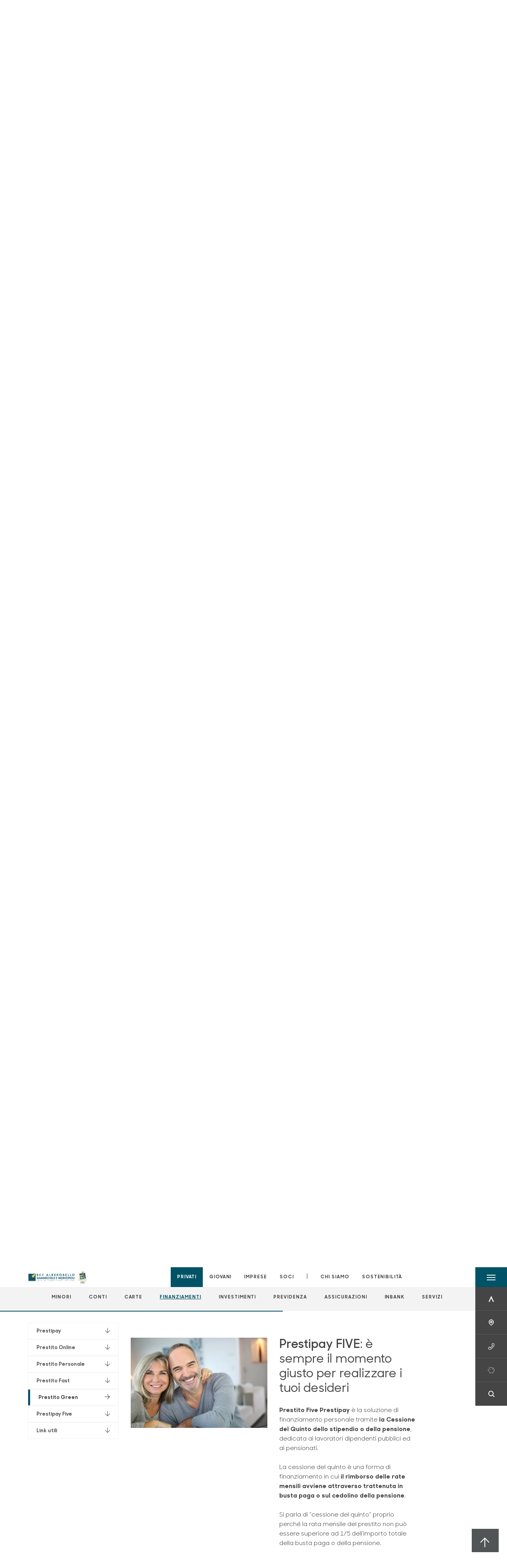

--- FILE ---
content_type: text/html; charset=utf-8
request_url: https://www.bccalberobello.it/privati/finanziamenti/prestipay/?anchor=product-443223
body_size: 15674
content:



    <!doctype html>
    <html class="no-js" lang="it" xml:lang="it" xmlns="http://www.w3.org/1999/xhtml">
    <head>


        
        <script type="application/ld+json">
            {
            "@context": "http://schema.org",
            "@type": "IndividualProduct",
            "name": "Prestipay",
            "description": "&lt;p&gt;Realizza i tuoi progetti in pochi semplici clic.&lt;/p&gt;",
"image": "https://www.bccalberobello.it/media/15330/prestipay-cessione-quinto.jpg",            "url": "https://www.bccalberobello.it/privati/finanziamenti/prestipay/?anchor=product-443223"
            }
        </script>
    
        <script>window.dataLayer = window.dataLayer || [];</script>
            <!-- Google Tag Manager -->
            <script>
                (function (w, d, s, l, i) {
                    w[l] = w[l] || []; w[l].push({
                        'gtm.start':
                            new Date().getTime(), event: 'gtm.js'
                    }); var f = d.getElementsByTagName(s)[0],
                        j = d.createElement(s), dl = l != 'dataLayer' ? '&l=' + l : ''; j.async = true; j.src =
                            'https://www.googletagmanager.com/gtm.js?id=' + i + dl; f.parentNode.insertBefore(j, f);
                })(window, document, 'script', 'dataLayer', 'GTM-5K492JH');
            </script>
            <!-- End Google Tag Manager -->

        

        <title>Prestipay - BCC Alberobello Sammichele e Monopoli</title>
        <meta charset="utf-8">
        <meta http-equiv="X-UA-Compatible" content="IE=edge">
        <meta name="viewport" content="width=device-width,initial-scale=1">
                <meta name="google-site-verification" content="rpXlWTmiQfLhPvo-Z5u6mWGiL_Q_XCpbxTMsUDoZ-io" />

        <style>

    @font-face {
        font-family: 'Sharp Sans No1';
        src: url('/Assets/dist/fonts/SharpSansNoOne-Bold.eot');
        src: url('/Assets/dist/fonts/SharpSansNoOne-Bold.eot?#iefix') format('embedded-opentype'), url('/Assets/dist/fonts/SharpSansNoOne-Bold.woff2') format('woff2'), url('/Assets/dist/fonts/SharpSansNoOne-Bold.woff') format('woff'), url('/Assets/dist/fonts/SharpSansNoOne-Bold.ttf') format('truetype'), url('/Assets/dist/fonts/SharpSansNoOne-Bold.svg#SharpSansNoOne-Bold') format('svg');
        font-weight: bold;
        font-style: normal;
        font-display: swap;
    }

    @font-face {
        font-family: 'Sharp Sans No1';
        src: url('/Assets/dist/fonts/SharpSansNoOne-SemiBold.eot');
        src: url('/Assets/dist/fonts/SharpSansNoOne-SemiBold.eot?#iefix') format('embedded-opentype'), url('/Assets/dist/fonts/SharpSansNoOne-SemiBold.woff2') format('woff2'), url('/Assets/dist/fonts/SharpSansNoOne-SemiBold.woff') format('woff'), url('/Assets/dist/fonts/SharpSansNoOne-SemiBold.ttf') format('truetype'), url('/Assets/dist/fonts/SharpSansNoOne-SemiBold.svg#SharpSansNoOne-SemiBold') format('svg');
        font-weight: 600;
        font-style: normal;
        font-display: swap;
    }

    @font-face {
        font-family: 'Sharp Sans No1';
        src: url('/Assets/dist/fonts/SharpSansNoOne-Medium.eot');
        src: url('/Assets/dist/fonts/SharpSansNoOne-Medium.eot?#iefix') format('embedded-opentype'), url('/Assets/dist/fonts/SharpSansNoOne-Medium.woff2') format('woff2'), url('/Assets/dist/fonts/SharpSansNoOne-Medium.woff') format('woff'), url('/Assets/dist/fonts/SharpSansNoOne-Medium.ttf') format('truetype'), url('/Assets/dist/fonts/SharpSansNoOne-Medium.svg#SharpSansNoOne-Medium') format('svg');
        font-weight: 500;
        font-style: normal;
        font-display: swap;
    }

    @font-face {
        font-family: 'Sharp Sans No1';
        src: url('/Assets/dist/fonts/SharpSansNoOne-UltraThin.eot');
        src: url('/Assets/dist/fonts/SharpSansNoOne-UltraThin.eot?#iefix') format('embedded-opentype'), url('/Assets/dist/fonts/SharpSansNoOne-UltraThin.woff2') format('woff2'), url('/Assets/dist/fonts/SharpSansNoOne-UltraThin.woff') format('woff'), url('/Assets/dist/fonts/SharpSansNoOne-UltraThin.ttf') format('truetype'), url('/Assets/dist/fonts/SharpSansNoOne-UltraThin.svg#SharpSansNoOne-UltraThin') format('svg');
        font-weight: 100;
        font-style: normal;
        font-display: swap;
    }

    @font-face {
        font-family: 'Sharp Sans No1';
        src: url('/Assets/dist/fonts/SharpSansNoOne-Light.eot');
        src: url('/Assets/dist/fonts/SharpSansNoOne-Light.eot?#iefix') format('embedded-opentype'), url('/Assets/dist/fonts/SharpSansNoOne-Light.woff2') format('woff2'), url('/Assets/dist/fonts/SharpSansNoOne-Light.woff') format('woff'), url('/Assets/dist/fonts/SharpSansNoOne-Light.ttf') format('truetype'), url('/Assets/dist/fonts/SharpSansNoOne-Light.svg#SharpSansNoOne-Light') format('svg');
        font-weight: 300;
        font-style: normal;
        font-display: swap;
    }

    @font-face {
        font-family: 'Sharp Sans No1';
        src: url('/Assets/dist/fonts/SharpSansNoOne-Regular.eot');
        src: url('/Assets/dist/fonts/SharpSansNoOne-Regular.eot?#iefix') format('embedded-opentype'), url('/Assets/dist/fonts/SharpSansNoOne-Regular.woff2') format('woff2'), url('/Assets/dist/fonts/SharpSansNoOne-Regular.woff') format('woff'), url('/Assets/dist/fonts/SharpSansNoOne-Regular.ttf') format('truetype'), url('/Assets/dist/fonts/SharpSansNoOne-Regular.svg#SharpSansNoOne-Regular') format('svg');
        font-weight: normal;
        font-style: normal;
        font-display: swap;
    }
</style>

        


        
    <meta property="og:url" content="https://www.bccalberobello.it/privati/finanziamenti/prestipay/?anchor=product-443223" />
        <meta property="og:type" content="article" />
        <meta property="og:title" content="Prestipay" />
        <meta property="og:description" content="&lt;p&gt;Realizza i tuoi progetti in pochi semplici clic.&lt;/p&gt;" />

                <meta property="og:image" content="https://www.bccalberobello.it/media/15330/prestipay-cessione-quinto.jpg?width=1200&height=630&v=1db61b21b6d1c10" />
                

            
    <link rel="shortcut icon" type="image/x-icon" href="https://www.bccalberobello.it/media/3481/pittogramma-positivo.png?v=3">

        <!-- styles -->


        <link rel="stylesheet" href="/Assets/dist/css/style.min.css?v=2026gen19_1152">



            <link rel="stylesheet" type="text/css" href="/css/14/BankColorStyleCss" />
        


        
    <link rel="canonical" href="prestipay" />

        <!-- scripts -->
        <script src="/Assets/dist/js/vendor/jquery.min.js"></script>

        <script type="text/javascript">
            if (/MSIE \d|Trident.*rv:/.test(navigator.userAgent)) {
                var s = document.createElement("script");
                s.type = "text/javascript";
                s.src = "/Assets/dist/js/animate-style-fix.min.js";
                $("head").append(s);

                //custom polyfills for IE
                var polyfillScript = document.createElement("script");
                polyfillScript.type = "text/javascript";
                polyfillScript.src = "/Assets/dist/js/custom-polyfills.min.js";
                $("head").append(polyfillScript);
            }
            else {
                            var s = document.createElement("script");
                s.type = "text/javascript";
                s.src = "/Assets/dist/js/animate.min.js";
                $("head").append(s);
            }
        </script>

        <script src="/Scripts/moment.min.js"></script>
        <script src="/Scripts/moment-with-locales.min.js"></script>
        <script async src="/Assets/dist/js/vendor/date-time-picker.js"></script>
        <script async src="/Assets/dist/js/vendor/pignose.calendar.min.js"></script>
        <script async src="/Assets/dist/js/vendor/chart.min.js"></script>



        <!-- script for Accordion, refresh sidemenu area after open -->
        <script>
            'use strict';

            function setAccordionCollapseEvents(accordionId) {
                $(document).ready(function () {
                    $(accordionId).on('shown.bs.collapse',
                        function () {
                            // refresh sidemenu duration
                            refreshSidemenuDuration();
                        });
                    $(accordionId).on('hidden.bs.collapse',
                        function () {
                            // refresh sidemenu duration
                            refreshSidemenuDuration();
                        });
                });
            }
        </script>

        <script src="https://player.vimeo.com/api/player.js"></script>
        <script src="https://www.youtube.com/iframe_api"></script>


        <style>
            .rte a {
                text-decoration: underline;
            }
        </style>        
    </head>

    <body class="content-443218 template-multi-product-page home-privati page-prestipay page--gradient-colors" data-file-version="2026gen19_1152">

        <!-- header -->
            





<header class="no-print">

    <a href="#content" id="skipper" class="sr-only sr-only-focusable">Salta al contenuto principale</a>

    <nav class="nav__main-menu d-flex justify-content-between" aria-label="Menu Principale">
        <div class="position-relative">
            <a class="logo-link d-flex h-100 align-items-center " href="/" aria-label="Home BCC Alberobello Sammichele e Monopoli">
                <img height="35" class="logo px-2 py-lg-2 px-lg-0 img-fluid" src="/media/zqna1ula/firma-bcc-plastic-free.png" alt="Logo BCC Alberobello Sammichele e Monopoli" />
            </a>
        </div>
        <div class="d-flex justify-content-center w-100 position-relative">
            <ul class="mb-0 p-0 position-relative h-100 d-none d-lg-flex text-center" tabindex="0" role="menu">
                            <li class="d-flex align-items-center h-100 position-relative nav__main-menu-link nav__main-menu-link--active" role="none">
                                <a role="menuitem" href="/privati/" class="nav-size stretched-link mx-lg-2 mx-xl-3" aria-label="Apre la pagina PRIVATI">PRIVATI</a>
                            </li>
                            <li class="d-flex align-items-center h-100 position-relative nav__main-menu-link " role="none">
                                <a role="menuitem" href="/giovani/" class="nav-size stretched-link mx-lg-2 mx-xl-3" aria-label="Apre la pagina GIOVANI">GIOVANI</a>
                            </li>
                            <li class="d-flex align-items-center h-100 position-relative nav__main-menu-link " role="none">
                                <a role="menuitem" href="/imprese/" class="nav-size stretched-link mx-lg-2 mx-xl-3" aria-label="Apre la pagina IMPRESE">IMPRESE</a>
                            </li>
                            <li class="d-flex align-items-center h-100 position-relative nav__main-menu-link " role="none">
                                <a role="menuitem" href="/soci/" class="nav-size stretched-link mx-lg-2 mx-xl-3" aria-label="Apre la pagina SOCI">SOCI</a>
                            </li>

                <li class="d-flex d-flex align-items-center h-100 position-relative" aria-hidden="true"><p class="h5 mb-0 mx-lg-2 mx-xl-3" aria-hidden="true" style="top: -2px; position: relative;">|</p></li>

                    <li role="none" class="d-flex align-items-center h-100 position-relative nav__main-menu-link ">
                        <a role="menuitem" href="/chi-siamo/" class="nav-size stretched-link mx-lg-2 mx-xl-3">CHI SIAMO</a>
                    </li>
                <li class="d-flex d-flex align-items-center h-100 position-relative nav__main-menu-link "><a href="/sostenibilita/"  class="nav-size stretched-link mx-lg-2 mx-xl-3 ">SOSTENIBILITÀ</a></li>

            </ul>
        </div>
        <div id="hamburger" class="hamburger hamburger--dx" aria-expanded="false" aria-label="Apri menu" role="button">
            <div class="hamburger-content">
                <div class="hamburger-line">
                    <span></span>
                    <span></span>
                    <span></span>
                    <span></span>
                </div>
                <span class="h6 position-absolute etichetta-menu" aria-hidden="true">MENU</span>
                <span class="h6 position-absolute etichetta-chiudi" aria-hidden="true">CHIUDI</span>
            </div>
        </div>
        <nav class="right-menu hamburger--dx right-menu--dark utility-menu" aria-label="Menu destra" tabindex="0">
            <span class="sr-only">menu destra verticale</span>
                    <div class="utility-menu__box box d-flex justify-content-center align-items-center
                          
                          ">

                        <a href="https://www.inbank.it/go/cms/99999.htm"
                             target=_blank
                            >

                            <div class="utility-menu__icon d-flex align-items-center justify-content-center flex-column w-100 h-100">
                                <p class="icon-Inbank mb-2"></p>
                                <span class="h6 text-center">INBANK</span>
                            </div>
                            <div class="utility-menu__label d-flex justify-content-end">
                                <div class="utility-menu__text d-flex justify-content-end">
                                    <span aria-hidden="true" class="h6 ">INBANK</span>
                                </div>
                            </div>
                        </a>
                    </div>
                    <div class="utility-menu__box box d-flex justify-content-center align-items-center
                          
                          ">

                        <a href="/filiali/"
                            
                            >

                            <div class="utility-menu__icon d-flex align-items-center justify-content-center flex-column w-100 h-100">
                                <p class="icon-Filiali mb-2"></p>
                                <span class="h6 text-center">FILIALI</span>
                            </div>
                            <div class="utility-menu__label d-flex justify-content-end">
                                <div class="utility-menu__text d-flex justify-content-end">
                                    <span aria-hidden="true" class="h6 ">FILIALI</span>
                                </div>
                            </div>
                        </a>
                    </div>
                    <div class="utility-menu__box box d-flex justify-content-center align-items-center
                          
                          ">

                        <a href="/utility/"
                            
                            >

                            <div class="utility-menu__icon d-flex align-items-center justify-content-center flex-column w-100 h-100">
                                <p class="icon-Utility mb-2"></p>
                                <span class="h6 text-center">UTILITY</span>
                            </div>
                            <div class="utility-menu__label d-flex justify-content-end">
                                <div class="utility-menu__text d-flex justify-content-end">
                                    <span aria-hidden="true" class="h6 ">UTILITY</span>
                                </div>
                            </div>
                        </a>
                    </div>
                    <div class="utility-menu__box box d-flex justify-content-center align-items-center
                          
                          ">

                        <a href="/a-buon-rendere/"
                            
                            >

                            <div class="utility-menu__icon d-flex align-items-center justify-content-center flex-column w-100 h-100">
                                <p class="icon-risparmio mb-2"></p>
                                <span class="h6 text-center">EDUCAZIONE FINANZIARIA</span>
                            </div>
                            <div class="utility-menu__label d-flex justify-content-end">
                                <div class="utility-menu__text d-flex justify-content-end">
                                    <span aria-hidden="true" class="h6 ">EDUCAZIONE FINANZIARIA</span>
                                </div>
                            </div>
                        </a>
                    </div>
                    <div class="utility-menu__box box d-flex justify-content-center align-items-center
                          
                          ">

                        <a href="/ricerca/"
                            
                             id=Cerca>

                            <div class="utility-menu__icon d-flex align-items-center justify-content-center flex-column w-100 h-100">
                                <p class="icon-Cerca mb-2"></p>
                                <span class="h6 text-center">CERCA</span>
                            </div>
                            <div class="utility-menu__label d-flex justify-content-end">
                                <div class="utility-menu__text d-flex justify-content-end">
                                    <span aria-hidden="true" class="h6 ">CERCA</span>
                                </div>
                            </div>
                        </a>
                    </div>

        </nav>
    </nav>
    <nav class="top-menu d-none d-lg-flex justify-content-center align-items-center" aria-label="Menu secondario">
        <div class="container-fluid h-100 d-none d-lg-block">
            <div class="row h-100 align-items-center">
                <div class="col-12">
                        <ul class="p-0 m-0 cl-effect-5" role="menu" aria-label="menu secondario">
                                        <li class="d-inline-block" role="none">
                                            <a class="flip-text nav-size mx-lg-2 mx-xl-3 " role="menuitem" aria-label="Apre la pagina MINORI" href="/privati/minori/">
                                                <span class="front">MINORI</span>
                                                <span aria-hidden="true" class="hover">MINORI</span>
                                            </a>
                                        </li>
                                        <li class="d-inline-block" role="none">
                                            <a class="flip-text nav-size mx-lg-2 mx-xl-3 " role="menuitem" aria-label="Apre la pagina CONTI" href="/privati/conti-e-depositi/">
                                                <span class="front">CONTI</span>
                                                <span aria-hidden="true" class="hover">CONTI</span>
                                            </a>
                                        </li>
                                        <li class="d-inline-block" role="none">
                                            <a class="flip-text nav-size mx-lg-2 mx-xl-3 " role="menuitem" aria-label="Apre la pagina CARTE" href="/privati/carte/">
                                                <span class="front">CARTE</span>
                                                <span aria-hidden="true" class="hover">CARTE</span>
                                            </a>
                                        </li>
                                        <li class="d-inline-block" role="none">
                                            <a class="flip-text nav-size mx-lg-2 mx-xl-3 text-menu-active" role="menuitem" aria-label="Apre la pagina FINANZIAMENTI" href="/privati/finanziamenti/">
                                                <span class="front">FINANZIAMENTI</span>
                                                <span aria-hidden="true" class="hover">FINANZIAMENTI</span>
                                            </a>
                                        </li>
                                        <li class="d-inline-block" role="none">
                                            <a class="flip-text nav-size mx-lg-2 mx-xl-3 " role="menuitem" aria-label="Apre la pagina INVESTIMENTI" href="/privati/investimenti/">
                                                <span class="front">INVESTIMENTI</span>
                                                <span aria-hidden="true" class="hover">INVESTIMENTI</span>
                                            </a>
                                        </li>
                                        <li class="d-inline-block" role="none">
                                            <a class="flip-text nav-size mx-lg-2 mx-xl-3 " role="menuitem" aria-label="Apre la pagina PREVIDENZA" href="/privati/previdenza/">
                                                <span class="front">PREVIDENZA</span>
                                                <span aria-hidden="true" class="hover">PREVIDENZA</span>
                                            </a>
                                        </li>
                                        <li class="d-inline-block" role="none">
                                            <a class="flip-text nav-size mx-lg-2 mx-xl-3 " role="menuitem" aria-label="Apre la pagina ASSICURAZIONI" href="/privati/assicurazioni/">
                                                <span class="front">ASSICURAZIONI</span>
                                                <span aria-hidden="true" class="hover">ASSICURAZIONI</span>
                                            </a>
                                        </li>
                                        <li class="d-inline-block" role="none">
                                            <a class="flip-text nav-size mx-lg-2 mx-xl-3 " role="menuitem" aria-label="Apre la pagina INBANK" href="/privati/inbank/">
                                                <span class="front">INBANK</span>
                                                <span aria-hidden="true" class="hover">INBANK</span>
                                            </a>
                                        </li>
                                        <li class="d-inline-block" role="none">
                                            <a class="flip-text nav-size mx-lg-2 mx-xl-3 " role="menuitem" aria-label="Apre la pagina SERVIZI" href="/privati/servizi/">
                                                <span class="front">SERVIZI</span>
                                                <span aria-hidden="true" class="hover">SERVIZI</span>
                                            </a>
                                        </li>
                        </ul>
                </div>
            </div>
        </div>
    </nav>

    <div id="layer" class="layer-menu">
        <!-- layer mobile -->
        <div class="layer-menu-mobile d-block d-lg-none p-0 h-100">
            <div class="d-flex flex-column justify-content-between h-100">
                <div class="position-relative">
                    <div class="container-fluid utility-menu utility-menu-slider p-0 m-0 w-100">
                        <ul class="d-inline-flex list-unstyled m-0">
                                    <li>
                                        <a href="https://www.inbank.it/go/cms/99999.htm" class="box d-flex justify-content-center align-items-center " target=_blank>
                                            <div class="text-center">
                                                <p class="icon-Inbank mb-2"></p>
                                                <span class="h6">INBANK</span>
                                            </div>
                                        </a>
                                    </li>
                                    <li>
                                        <a href="/filiali/" class="box d-flex justify-content-center align-items-center " >
                                            <div class="text-center">
                                                <p class="icon-Filiali mb-2"></p>
                                                <span class="h6">FILIALI</span>
                                            </div>
                                        </a>
                                    </li>
                                    <li>
                                        <a href="/utility/" class="box d-flex justify-content-center align-items-center " >
                                            <div class="text-center">
                                                <p class="icon-Utility mb-2"></p>
                                                <span class="h6">UTILITY</span>
                                            </div>
                                        </a>
                                    </li>
                                    <li>
                                        <a href="/a-buon-rendere/" class="box d-flex justify-content-center align-items-center " >
                                            <div class="text-center">
                                                <p class="icon-risparmio mb-2"></p>
                                                <span class="h6">EDUCAZIONE FINANZIARIA</span>
                                            </div>
                                        </a>
                                    </li>
                                    <li>
                                        <a href="/ricerca/" class="box d-flex justify-content-center align-items-center " >
                                            <div class="text-center">
                                                <p class="icon-Cerca mb-2"></p>
                                                <span class="h6">CERCA</span>
                                            </div>
                                        </a>
                                    </li>
                        </ul>
                    </div>
                    <div class="position-relative">
                        <div class="layer-menu-mobile-content">
                            <div class="accordion-sezioni" id="accordion-sezioni">
                                        <div class="accordion-sezioni-header" id="accordion-sezioni-heading-377478">
                                            <p class="h4">
                                                <button  data-toggle="collapse" data-target="#accordion-sezioni-collapse-377478" aria-expanded="true"
                                                        aria-controls="accordion-sezioni-collapse-377478">

                                                    Privati
                                                    <span class="icon-ctrl-right accordion-sezioni-header__icon"></span>

                                                </button>
                                            </p>
                                        </div>
                                        <div id="accordion-sezioni-collapse-377478" class="collapse col-12" role="region"
                                            aria-labelledby="accordion-sezioni-heading-377478"
                                            data-parent="#accordion-sezioni">
                                            <div class="accordion-sezioni-body">
                                                <ul class="m-0">
                                                    <!-- link home -->
                                                    <li><a class="h4" href="/privati/">Privati</a></li>

                                                            <li>
                                                                    <a href="/privati/minori/" class="h4">Minori</a>
                                                            </li>
                                                            <li>
                                                                    <a href="/privati/conti-e-depositi/" class="h4">Conti</a>
                                                            </li>
                                                            <li>
                                                                    <a href="/privati/carte/" class="h4">Carte</a>
                                                            </li>
                                                            <li>
                                                                    <a href="/privati/finanziamenti/" class="h4">Finanziamenti</a>
                                                            </li>
                                                            <li>
                                                                    <a href="/privati/investimenti/" class="h4">Investimenti</a>
                                                            </li>
                                                            <li>
                                                                    <a href="/privati/previdenza/" class="h4">Previdenza</a>
                                                            </li>
                                                            <li>
                                                                    <a href="/privati/assicurazioni/" class="h4">Assicurazioni</a>
                                                            </li>
                                                            <li>
                                                                    <a href="/privati/inbank/" class="h4">Inbank</a>
                                                            </li>
                                                            <li>
                                                                    <a href="/privati/servizi/" class="h4">Servizi</a>
                                                            </li>
                                                </ul>
                                            </div>
                                        </div>
                                        <div class="accordion-sezioni-header" id="accordion-sezioni-heading-853322">
                                            <p class="h4">
                                                <button  data-toggle="collapse" data-target="#accordion-sezioni-collapse-853322" aria-expanded="true"
                                                        aria-controls="accordion-sezioni-collapse-853322">

                                                    Giovani
                                                    <span class="icon-ctrl-right accordion-sezioni-header__icon"></span>

                                                </button>
                                            </p>
                                        </div>
                                        <div id="accordion-sezioni-collapse-853322" class="collapse col-12" role="region"
                                            aria-labelledby="accordion-sezioni-heading-853322"
                                            data-parent="#accordion-sezioni">
                                            <div class="accordion-sezioni-body">
                                                <ul class="m-0">
                                                    <!-- link home -->
                                                    <li><a class="h4" href="/giovani/">Giovani</a></li>

                                                            <li>
                                                                    <a href="/giovani/risparmiolandia-0-10/" class="h4">Risparmiolandia 0-10</a>
                                                            </li>
                                                            <li>
                                                                    <a href="/giovani/oraomaipiu-11-18/" class="h4">Oraomaipi&#xF9; 11-18</a>
                                                            </li>
                                                            <li>
                                                                    <a href="/giovani/conto-universita-18-27/" class="h4">Conto Universit&#xE0; 18-27</a>
                                                            </li>
                                                            <li>
                                                                    <a href="/giovani/conto-evo-18-30/" class="h4">Conto EVO 18-30</a>
                                                            </li>
                                                </ul>
                                            </div>
                                        </div>
                                        <div class="accordion-sezioni-header" id="accordion-sezioni-heading-377570">
                                            <p class="h4">
                                                <button  data-toggle="collapse" data-target="#accordion-sezioni-collapse-377570" aria-expanded="true"
                                                        aria-controls="accordion-sezioni-collapse-377570">

                                                    Imprese
                                                    <span class="icon-ctrl-right accordion-sezioni-header__icon"></span>

                                                </button>
                                            </p>
                                        </div>
                                        <div id="accordion-sezioni-collapse-377570" class="collapse col-12" role="region"
                                            aria-labelledby="accordion-sezioni-heading-377570"
                                            data-parent="#accordion-sezioni">
                                            <div class="accordion-sezioni-body">
                                                <ul class="m-0">
                                                    <!-- link home -->
                                                    <li><a class="h4" href="/imprese/">Imprese</a></li>

                                                            <li>
                                                                    <a href="/imprese/servizi-digitali/" class="h4">Servizi digitali</a>
                                                            </li>
                                                            <li>
                                                                    <a href="/imprese/conti-e-carte/" class="h4">Conti e carte</a>
                                                            </li>
                                                            <li>
                                                                    <a href="/imprese/finanziamenti/" class="h4">Finanziamenti</a>
                                                            </li>
                                                            <li>
                                                                    <a href="/imprese/investimenti/" class="h4">Investimenti</a>
                                                            </li>
                                                            <li>
                                                                    <a href="/imprese/assicurazioni/" class="h4">Assicurazioni</a>
                                                            </li>
                                                            <li>
                                                                    <a href="/imprese/pnrr/" class="h4">PNRR</a>
                                                            </li>
                                                            <li>
                                                                    <a href="/imprese/pos/" class="h4">POS</a>
                                                            </li>
                                                            <li>
                                                                    <a href="/imprese/agribusiness/" class="h4">Agribusiness</a>
                                                            </li>
                                                            <li>
                                                                        <a href="/estero/"  class="h4">Estero</a>
                                                            </li>
                                                </ul>
                                            </div>
                                        </div>
                                        <div class="accordion-sezioni-header" id="accordion-sezioni-heading-377623">
                                            <p class="h4">
                                                <button  data-toggle="collapse" data-target="#accordion-sezioni-collapse-377623" aria-expanded="true"
                                                        aria-controls="accordion-sezioni-collapse-377623">

                                                    Soci
                                                    <span class="icon-ctrl-right accordion-sezioni-header__icon"></span>

                                                </button>
                                            </p>
                                        </div>
                                        <div id="accordion-sezioni-collapse-377623" class="collapse col-12" role="region"
                                            aria-labelledby="accordion-sezioni-heading-377623"
                                            data-parent="#accordion-sezioni">
                                            <div class="accordion-sezioni-body">
                                                <ul class="m-0">
                                                    <!-- link home -->
                                                    <li><a class="h4" href="/soci/">Soci</a></li>

                                                            <li>
                                                                    <a href="/soci/come-diventare/" class="h4">Come diventare</a>
                                                            </li>
                                                            <li>
                                                                    <a href="/soci/diritti-e-doveri/" class="h4">Diritti e Doveri</a>
                                                            </li>
                                                            <li>
                                                                    <a href="/soci/assemblea/" class="h4">Assemblea</a>
                                                            </li>
                                                            <li>
                                                                    <a href="/soci/assemblea2025/" class="h4">Assemblea2025</a>
                                                            </li>
                                                </ul>
                                            </div>
                                        </div>
                                
                            </div>
                            <div class="accordion-sezioni" id="accordion-chi-siamo">
                                    <div class="accordion-sezioni-header" id="accordion-sezioni-heading-377632">
                                        <p class="h4">
                                            <button data-toggle="collapse" data-target="#accordion-sezioni-collapse-377632" aria-expanded="true"
                                                    aria-controls="accordion-sezioni-collapse-377632">

                                                Chi siamo
                                                <span class="icon-ctrl-right accordion-sezioni-header__icon"></span>

                                            </button>
                                        </p>

                                    </div>
                                    <div id="accordion-sezioni-collapse-377632" class="collapse col-12" role="region"
                                        aria-labelledby="accordion-sezioni-heading-377632"
                                        data-parent="#accordion-chi-siamo">
                                        <div class="accordion-sezioni-body">
                                            <ul class="m-0">
                                                <!-- link home -->
                                                <li><a class="h4" href="/chi-siamo/">Chi siamo</a></li>
                                                        <li>
                                                                <a href="/chi-siamo/la-nostra-storia/" class="h4">La nostra storia</a>
                                                        </li>
                                                        <li>
                                                                <a href="/chi-siamo/gruppo/" class="h4">Gruppo</a>
                                                        </li>
                                                        <li>
                                                                <a href="/chi-siamo/storia/" class="h4">Storia</a>
                                                        </li>
                                                        <li>
                                                                <a href="/chi-siamo/territorio/" class="h4">Territorio</a>
                                                        </li>
                                                        <li>
                                                                <a href="/chi-siamo/organi-sociali/" class="h4">Organi sociali</a>
                                                        </li>
                                                        <li>
                                                                <a href="/chi-siamo/documenti-societari/" class="h4">Documenti societari</a>
                                                        </li>
                                                        <li>
                                                                <a href="/chi-siamo/codice-etico/" class="h4">Codice Etico</a>
                                                        </li>

                                            </ul>
                                        </div>
                                    </div>
                                <div class="menu-informativo"><a class="h4" href="/sostenibilita/" >Sostenibilità</a></div>
                            </div>
                            <div class="menu-informativo">
                                                <a class="h4" href="/news/">News</a>
                                                <a class="h4" href="/contatti/">Contatti</a>
                            </div>
                        </div>
                        <div class="submenu-layer">
                        </div>
                    </div>
                </div>

                <div class="container informazioni-banca">

                    <div class="row my-4">
                        <div class="col-12">
                                <p class="nome-banca h4 h-bold text-primary-2 mb-2">BCC Alberobello Sammichele e Monopoli</p>
                                    <p class="text-dark mb-2">
                                        Viale Bari 10 <br />
                                        70011,  Alberobello,  BA,  Italia
                                    </p>
                                    <p class="text-dark d-block mb-2">
                                        Telefono:&nbsp;
0804320411                                    </p>
                                    <p class="text-dark mb-2">
                                        E-mail:&nbsp;
<a class="no-underline" href="mailto:segreteria@bccalberobello.it" title="e-mail">segreteria@bccalberobello.it</a>                                    </p>
                                    <p class="text-dark mb-2">
                                        PEC:&nbsp;
<a class="no-underline" href="mailto:segreteria@pec.bccalberobello.it" title="pec">segreteria@pec.bccalberobello.it</a>                                    </p>
                                    <ul class="list-unstyled m-0 pt-1">
                                                <li class="d-inline-block">
                                                    <a href="https://www.facebook.com/bccalberobellosammichelemonopoli" target="_blank"
                                                       class="text-primary-2 mr-3 text-center" aria-label="pagina facebook">
                                                        <span class="icon-facebook social-icon"></span>
                                                    </a>
                                                </li>
                                                <li class="d-inline-block">
                                                    <a href="https://www.instagram.com/bccalberobello/" target="_blank"
                                                       class="text-primary-2 mr-3 text-center" aria-label="pagina instagram">
                                                        <span class="icon-instagram social-icon"></span>
                                                    </a>
                                                </li>
                                    </ul>
                        </div>
                    </div>
                </div>
            </div>
        </div>

        <!-- layer desktop -->
        <div class="container-fluid d-none d-lg-block layer-menu-desktop h-100 m-0 p-0">
            <div class="row row-cols-4 h-100">
                <div class="col col--padding d-flex flex-column justify-content-between" style="background-color: white;">
                    <ul class="layer-menu-desktop__menu p-0 m-0 nav flex-column nav-pills" id="v-pills-tab" role="menu">
                                <li role="none">
                                    <a class="h2 nav-tab-link active" id="v-pills-377478-tab" role="menuitem" aria-label="Apre la pagina Privati" data-toggle="pill" href="#v-pills-377478" aria-controls="v-pills-377478">Privati</a>
                                </li>
                                <li role="none">
                                    <a class="h2 nav-tab-link " id="v-pills-853322-tab" role="menuitem" aria-label="Apre la pagina Giovani" data-toggle="pill" href="#v-pills-853322" aria-controls="v-pills-853322">Giovani</a>
                                </li>
                                <li role="none">
                                    <a class="h2 nav-tab-link " id="v-pills-377570-tab" role="menuitem" aria-label="Apre la pagina Imprese" data-toggle="pill" href="#v-pills-377570" aria-controls="v-pills-377570">Imprese</a>
                                </li>
                                <li role="none">
                                    <a class="h2 nav-tab-link " id="v-pills-377623-tab" role="menuitem" aria-label="Apre la pagina Soci" data-toggle="pill" href="#v-pills-377623" aria-controls="v-pills-377623">Soci</a>
                                </li>
                        

                        <!-- about us menu-->
                            <li class="hamburger-menu-divider bg-dark"></li>
                            <li class="layer-menu-desktop__header m-0" role="none">
                                <a class="h2 nav-tab-link "
                                   id="v-pills-377632-tab"
                                   data-toggle="pill"
                                   href="#v-pills-377632"
                                   role="menuitem"
                                   aria-label="Apre la pagina Chi siamo"
                                   aria-controls="v-pills-377632">Chi siamo</a>
                            </li>
                        <li role="menu"><a href="#v-pills-2e460bcf-7b28-4251-8a30-8c40c3b90a60" class="h2 nav-tab-link fake-link" id="v-pills-2e460bcf-7b28-4251-8a30-8c40c3b90a60-tab" data-toggle="pill" role="menuitem" aria-controls="v-pills-2e460bcf-7b28-4251-8a30-8c40c3b90a60-tab" data-page-url="/sostenibilita/" >Sostenibilità</a></li>
                        <!-- Links under about us-->
                            <li role="none" class="hamburger-menu-divider bg-dark"></li>
                                        <li class="layer-menu-desktop__information-menu" role="none">
                                            <a href="#v-pills-377647"
                                               class="h2 nav-tab-link  fake-link"
                                               id="v-pills-377647-tab"
                                               data-toggle="pill"
                                               role="menuitem"
                                               aria-label="Apre la pagina News"
                                               aria-controls="v-pills-377647"
                                               data-page-url="/news/">News</a>
                                        </li>
                                        <li class="layer-menu-desktop__information-menu" role="none">
                                            <a href="#v-pills-377755"
                                               class="h2 nav-tab-link  fake-link"
                                               id="v-pills-377755-tab"
                                               data-toggle="pill"
                                               role="menuitem"
                                               aria-label="Apre la pagina Contatti"
                                               aria-controls="v-pills-377755"
                                               data-page-url="/contatti/">Contatti</a>
                                        </li>
                    </ul>

                    <div class="row layer-menu-desktop__bank-info mt-5">
                        <div class="col">
                            <!--bank informations-->
                                <small class="text-medium text-primary-2 d-block mb-2 layer-menu-desktop__bank-info__title">BCC Alberobello Sammichele e Monopoli</small>
                                    <small class="text-medium d-block mb-2">
                                        Viale Bari 10 <br />
                                        70011,  Alberobello,  BA,  Italia
                                    </small>
                                    <small class="text-dark d-block pb-2">
                                        Telefono:&nbsp;
0804320411                                    </small>
                                    <small class="text-dark d-block pb-2">
                                        E-mail:&nbsp;
segreteria@bccalberobello.it                                    </small>
                                    <small class="text-dark d-block pb-2">
                                        PEC:&nbsp;
segreteria@pec.bccalberobello.it                                    </small>

                            <!-- social links-->
                                <ul class="p-0 mt-3">
                                            <li class="d-inline-block">
                                                <a href="https://www.facebook.com/bccalberobellosammichelemonopoli" target="_blank" class="text-primary-2 mr-3" aria-label="pagina facebook">
                                                    <span class="icon-facebook"></span>
                                                </a>
                                            </li>
                                            <li class="d-inline-block">
                                                <a href="https://www.instagram.com/bccalberobello/" target="_blank" class="text-primary-2 mr-3" aria-label="pagina instagram">
                                                    <span class="icon-instagram"></span>
                                                </a>
                                            </li>
                                </ul>
                        </div>
                    </div>

                    <div class="layer-menu-desktop__logo">
                        <img class="logo img-fluid" src="/media/zqna1ula/firma-bcc-plastic-free.png" alt="Logo BCC Alberobello Sammichele e Monopoli" title="Logo BCC Alberobello Sammichele e Monopoli" aria-label="Logo BCC Alberobello Sammichele e Monopoli" />
                    </div>

                </div>
                <div class="col-6 col--padding bg-gray-light">
                    <!-- tabs content-->
                    <div class="tab-content" id="v-pills-tabContent">
                        <!-- Links under about us-->
                                        <div class="tab-pane "
                                             id="v-pills-377647"
                                             role="tabpanel"
                                             aria-labelledby="v-pills-377647-tab">
                                            <p>&nbsp;</p>
                                        </div>
                                        <div class="tab-pane "
                                             id="v-pills-377755"
                                             role="tabpanel"
                                             aria-labelledby="v-pills-377755-tab">
                                            <p>&nbsp;</p>
                                        </div>

                                <div class="tab-pane active"
                                     id="v-pills-377478"
                                     role="tabpanel"
                                     aria-labelledby="v-pills-377478-tab">
                                    <div class="container">
                                        <div class="row">
                                            <!-- products -->
                                            <div class="col-6 p-0">
                                                <ul class="p-0 m-0">
                                                                <li class="mb-3">
                                                                        <a class="h3 " href="/privati/minori/">Minori</a>
                                                                </li>
                                                                <li class="mb-3">
                                                                        <a class="h3 " href="/privati/conti-e-depositi/">Conti</a>
                                                                </li>
                                                                <li class="mb-3">
                                                                        <a class="h3 " href="/privati/carte/">Carte</a>
                                                                </li>
                                                                <li class="mb-3">
                                                                        <a class="h3 tab-content--active" href="/privati/finanziamenti/">Finanziamenti</a>
                                                                </li>
                                                                <li class="mb-3">
                                                                        <a class="h3 " href="/privati/investimenti/">Investimenti</a>
                                                                </li>
                                                                <li class="mb-3">
                                                                        <a class="h3 " href="/privati/previdenza/">Previdenza</a>
                                                                </li>
                                                                <li class="mb-3">
                                                                        <a class="h3 " href="/privati/assicurazioni/">Assicurazioni</a>
                                                                </li>
                                                                <li class="mb-3">
                                                                        <a class="h3 " href="/privati/inbank/">Inbank</a>
                                                                </li>
                                                                <li class="mb-3">
                                                                        <a class="h3 " href="/privati/servizi/">Servizi</a>
                                                                </li>
                                                </ul>
                                            </div>
                                            <!-- mondi -->
                                        </div>
                                    </div>
                                </div>
                                <div class="tab-pane "
                                     id="v-pills-853322"
                                     role="tabpanel"
                                     aria-labelledby="v-pills-853322-tab">
                                    <div class="container">
                                        <div class="row">
                                            <!-- products -->
                                            <div class="col-6 p-0">
                                                <ul class="p-0 m-0">
                                                                <li class="mb-3">
                                                                        <a class="h3 " href="/giovani/risparmiolandia-0-10/">Risparmiolandia 0-10</a>
                                                                </li>
                                                                <li class="mb-3">
                                                                        <a class="h3 " href="/giovani/oraomaipiu-11-18/">Oraomaipi&#xF9; 11-18</a>
                                                                </li>
                                                                <li class="mb-3">
                                                                        <a class="h3 " href="/giovani/conto-universita-18-27/">Conto Universit&#xE0; 18-27</a>
                                                                </li>
                                                                <li class="mb-3">
                                                                        <a class="h3 " href="/giovani/conto-evo-18-30/">Conto EVO 18-30</a>
                                                                </li>
                                                </ul>
                                            </div>
                                            <!-- mondi -->
                                        </div>
                                    </div>
                                </div>
                                <div class="tab-pane "
                                     id="v-pills-377570"
                                     role="tabpanel"
                                     aria-labelledby="v-pills-377570-tab">
                                    <div class="container">
                                        <div class="row">
                                            <!-- products -->
                                            <div class="col-6 p-0">
                                                <ul class="p-0 m-0">
                                                                <li class="mb-3">
                                                                        <a class="h3 " href="/imprese/servizi-digitali/">Servizi digitali</a>
                                                                </li>
                                                                <li class="mb-3">
                                                                        <a class="h3 " href="/imprese/conti-e-carte/">Conti e carte</a>
                                                                </li>
                                                                <li class="mb-3">
                                                                        <a class="h3 " href="/imprese/finanziamenti/">Finanziamenti</a>
                                                                </li>
                                                                <li class="mb-3">
                                                                        <a class="h3 " href="/imprese/investimenti/">Investimenti</a>
                                                                </li>
                                                                <li class="mb-3">
                                                                        <a class="h3 " href="/imprese/assicurazioni/">Assicurazioni</a>
                                                                </li>
                                                                <li class="mb-3">
                                                                        <a class="h3 " href="/imprese/pnrr/">PNRR</a>
                                                                </li>
                                                                <li class="mb-3">
                                                                        <a class="h3 " href="/imprese/pos/">POS</a>
                                                                </li>
                                                                <li class="mb-3">
                                                                        <a class="h3 " href="/imprese/agribusiness/">Agribusiness</a>
                                                                </li>
                                                                <li class="mb-3">
                                                                            <a class="h3 "  href="/estero/">Estero</a>
                                                                </li>
                                                </ul>
                                            </div>
                                            <!-- mondi -->
                                        </div>
                                    </div>
                                </div>
                                <div class="tab-pane "
                                     id="v-pills-377623"
                                     role="tabpanel"
                                     aria-labelledby="v-pills-377623-tab">
                                    <div class="container">
                                        <div class="row">
                                            <!-- products -->
                                            <div class="col-6 p-0">
                                                <ul class="p-0 m-0">
                                                                <li class="mb-3">
                                                                        <a class="h3 " href="/soci/come-diventare/">Come diventare</a>
                                                                </li>
                                                                <li class="mb-3">
                                                                        <a class="h3 " href="/soci/diritti-e-doveri/">Diritti e Doveri</a>
                                                                </li>
                                                                <li class="mb-3">
                                                                        <a class="h3 " href="/soci/assemblea/">Assemblea</a>
                                                                </li>
                                                                <li class="mb-3">
                                                                        <a class="h3 " href="/soci/assemblea2025/">Assemblea2025</a>
                                                                </li>
                                                </ul>
                                            </div>
                                            <!-- mondi -->
                                        </div>
                                    </div>
                                </div>

                        

                            <div class="tab-pane " id="v-pills-377632" role="tabpanel" aria-labelledby="v-pills-377632-tab">
                                <div class="container">
                                    <div class="row">
                                        <!-- about us children-->
                                        <div class="col-6 p-0">
                                            <ul class="p-0 m-0">
                                                        <li class="mb-3">
                                                                <a href="/chi-siamo/la-nostra-storia/" class="h3 ">La nostra storia</a>
                                                        </li>
                                                        <li class="mb-3">
                                                                <a href="/chi-siamo/gruppo/" class="h3 ">Gruppo</a>
                                                        </li>
                                                        <li class="mb-3">
                                                                <a href="/chi-siamo/storia/" class="h3 ">Storia</a>
                                                        </li>
                                                        <li class="mb-3">
                                                                <a href="/chi-siamo/territorio/" class="h3 ">Territorio</a>
                                                        </li>
                                                        <li class="mb-3">
                                                                <a href="/chi-siamo/organi-sociali/" class="h3 ">Organi sociali</a>
                                                        </li>
                                                        <li class="mb-3">
                                                                <a href="/chi-siamo/documenti-societari/" class="h3 ">Documenti societari</a>
                                                        </li>
                                                        <li class="mb-3">
                                                                <a href="/chi-siamo/codice-etico/" class="h3 ">Codice Etico</a>
                                                        </li>
                                            </ul>
                                        </div>
                                    </div>
                                </div>
                            </div>

                        <div class="tab-pane" id="v-pills-2e460bcf-7b28-4251-8a30-8c40c3b90a60" role="tabpanel" aria-labelledby="v-pills-2e460bcf-7b28-4251-8a30-8c40c3b90a60-tab"><p>&nbsp;</p></div>
                    </div>
                </div>
                <div class="col col--padding layer-menu-desktop__menu-servizi" style="background-color: #515556;">
                                    <a href="https://www.inbank.it/go/cms/99999.htm" class="mb-5" target=_blank title="Inbank">
                                        <p class="h3 mb-3 text-highlight">Inbank</p>
                                        <p class="text-white">Accedi al tuo Inbank, la tua banca in un click</p>
                                        <span class="icon icon-freccia text-white" role="none"></span>
                                    </a>
                                    <a href="/filiali/" class="mb-5"  title="Filiali">
                                        <p class="h3 mb-3 text-highlight">Filiali</p>
                                        <p class="text-white">Scopri dove siamo</p>
                                        <span class="icon icon-freccia text-white" role="none"></span>
                                    </a>
                                    <a href="/utility/" class="mb-5"  title="Utility">
                                        <p class="h3 mb-3 text-highlight">Utility</p>
                                        <p class="text-white">Consulta tutti i numero utili</p>
                                        <span class="icon icon-freccia text-white" role="none"></span>
                                    </a>
                                    <a href="/a-buon-rendere/" class="mb-5"  title="EDUCAZIONE FINANZIARIA">
                                        <p class="h3 mb-3 text-highlight">EDUCAZIONE FINANZIARIA</p>
                                        <p class="text-white">EDUCAZIONE FINANZIARIA</p>
                                        <span class="icon icon-freccia text-white" role="none"></span>
                                    </a>
                </div>
            </div>
        </div>

    </div>

    <div id="scrollProgressContainer">
        <div id="scrollProgressBar"></div>
    </div>

</header>

<section class="print pt-5 pb-3">
    <div class="container-fuid">
        <div class="container container-custom-width">
            <img class="logo img-fluid" src="/media/zqna1ula/firma-bcc-plastic-free.png" alt="Logo BCC Alberobello Sammichele e Monopoli" title="Logo BCC Alberobello Sammichele e Monopoli" aria-label="Logo BCC Alberobello Sammichele e Monopoli" />
        </div>
    </div>
</section>

<script>
    'use strict';

    (function ($) {
        $(function () {
            $(document).ready(function () {
                var $navBar = $('#user-area-menu');

                if ($navBar && $navBar.length > 0) {
                    $('body').addClass('has-user-area-menu');
                }
            });
        });
        $(document).ready(function () {
            $("#skipper").click(function () {
                var href = $($(this).attr("href"));
                var targetElement = $(href);
                targetElement.attr('tabindex', '-1');
                targetElement.focus();

            });
        });

    })(jQuery);
</script>


        <section id="content" role="main">
                    <div class="container-fluid d-lg-block container-breadcrumb">
                        <div class="container container-custom-width ">
                            <div class="row">
                                <div class="col-12 text-left pl-0">
                                    <div class="pt-2 pr-lg-5">
                                            <div class="p breadcrumb-cms mt-2 mb-3">
       Sei nella pagina:
                <a href="/" class="p">Home</a>
                <span aria-hidden="true"> / </span><a href="/privati/" class="p">Privati</a>
                <span aria-hidden="true"> / </span><a href="/privati/finanziamenti/" class="p">Finanziamenti</a>
        <span aria-hidden="true"> / </span>
        <strong>Prestipay</strong>
    </div>

                                    </div>
                                </div>
                            </div>
                        </div>
                    </div>
            

<!-- content multi prodotto -->
<section>
    <div class="container container-custom-width mt-3 ">
        <div class="row">
            <div class="col-12 col-lg-10 col-xl-9">
                    <p class="h5 h-bold mb-2">Finanziamenti</p>
                <h1 class="h1">
                    <strong>Prestipay</strong>: il modo più semplice per realizzare i tuoi progetti
                </h1>
            </div>
        </div>
    </div>

        <!-- social media buttons -->
        <div class="no-print container container-custom-width">
            <div class="row">
                <div class="col-12">
                    <div class="py-3 pr-xl-140">
                        

<div class="social-share-buttons py-2">
    <div class="main-btn h5"><i role="button" aria-label="pulsante icone social" tabindex="0" aria-expanded="false" class="icon-share"></i>share</div>
    <div class="social-btns" style="display: none;">
        <ul class="social-links">
            <li>
                <a id="share-facebook" tabindex="-1" href="https://www.facebook.com/sharer.php?u=https://www.bccalberobello.it/privati/finanziamenti/prestipay/" class="icon-facebook social-icon" target="_blank" title="facebook" aria-label="Condividi su facebook">
                </a>
            </li>
            <li>
                <a id="share-twitter" tabindex="-1" href="https://twitter.com/intent/tweet?url=https://www.bccalberobello.it/privati/finanziamenti/prestipay/&text=&hashtags=" class="icon-Twitter social-icon" target="_blank" title="Twitter" aria-label="Condividi su Twitter">
                </a>
            </li>
            <li>
                <a id="share-linkedin" tabindex="-1" href="https://www.linkedin.com/shareArticle?mini=true&url=https://www.bccalberobello.it/privati/finanziamenti/prestipay/&title=&summary=&source=" class="icon-linkedin social-icon" target="_blank" title="linkedin" aria-label="Condividi su Linkedin">
                </a>
            </li>
        </ul>
    </div>
</div>
                    </div>
                </div>
            </div>
        </div>
    

<div id="content-with-sidebar" class="container container-custom-width" role="navigation" aria-label="sidebar">
    <div class="no-print sidebar">
        <ul class="m-0 p-0 anchor-list" id="anchor-list">
                    <li class="anchor-item active" >
                        <a role="button" class="px-3 py-2"
                           href="#multi-product-desc"
                           title="Prestipay" aria-label="Prestipay" id="#multi-product-desc">
                            <small class="small-bold">
                                <span class="label">Prestipay</span>
                                <span aria-hidden="true" class="icon-freccia"></span>
                            </small>
                        </a>
                    </li>
                    <li class="anchor-item " >
                        <a role="button" class="px-3 py-2"
                           href="#product-443219"
                           title="Prestito Online" aria-label="Prestito Online" id="#product-443219">
                            <small class="small-bold">
                                <span class="label">Prestito Online</span>
                                <span aria-hidden="true" class="icon-freccia"></span>
                            </small>
                        </a>
                    </li>
                    <li class="anchor-item " >
                        <a role="button" class="px-3 py-2"
                           href="#product-443220"
                           title="Prestito Personale" aria-label="Prestito Personale" id="#product-443220">
                            <small class="small-bold">
                                <span class="label">Prestito Personale</span>
                                <span aria-hidden="true" class="icon-freccia"></span>
                            </small>
                        </a>
                    </li>
                    <li class="anchor-item " >
                        <a role="button" class="px-3 py-2"
                           href="#product-443221"
                           title="Prestito Fast" aria-label="Prestito Fast" id="#product-443221">
                            <small class="small-bold">
                                <span class="label">Prestito Fast</span>
                                <span aria-hidden="true" class="icon-freccia"></span>
                            </small>
                        </a>
                    </li>
                    <li class="anchor-item " >
                        <a role="button" class="px-3 py-2"
                           href="#product-443222"
                           title="Prestito Green" aria-label="Prestito Green" id="#product-443222">
                            <small class="small-bold">
                                <span class="label">Prestito Green</span>
                                <span aria-hidden="true" class="icon-freccia"></span>
                            </small>
                        </a>
                    </li>
                    <li class="anchor-item " >
                        <a role="button" class="px-3 py-2"
                           href="#product-443223"
                           title="Prestipay Five" aria-label="Prestipay Five" id="#product-443223">
                            <small class="small-bold">
                                <span class="label">Prestipay Five</span>
                                <span aria-hidden="true" class="icon-freccia"></span>
                            </small>
                        </a>
                    </li>
                    <li class="anchor-item "  id="link-utili-anchor-item">
                        <a role="button" class="px-3 py-2"
                           href="#link-utili"
                           title="Link utili" aria-label="Link utili" id="#link-utili">
                            <small class="small-bold">
                                <span class="label">Link utili</span>
                                <span aria-hidden="true" class="icon-freccia"></span>
                            </small>
                        </a>
                    </li>
        </ul>
    </div>
    <div class="content h-100" 
         id="start-content">




        <div id="multi-product-desc" class="d-none"></div>
    

<div class="container container-custom-width mb-3">
    <div class="row">
        <div class="col-12">
            <div class="clean-visual  mb-3 mb-lg-4">
                <div class="clean-visual__img position-relative">

                    



                            <picture>
                                <source media="(max-width: 575px)" srcset="/media/1411/4000x2250_mycms_prestito-online.jpg?width=575&amp;height=431&amp;format=webp&amp;v=1db61bb634b75f0">
                                <source media="(min-width: 576px) and (max-width: 991px)" srcset="/media/1411/4000x2250_mycms_prestito-online.jpg?width=992&amp;height=531&amp;format=webp&amp;v=1db61bb634b75f0">
                                <source media="(min-width: 992px) and (max-width: 1199px)" srcset="/media/1411/4000x2250_mycms_prestito-online.jpg?width=1200&amp;height=642&amp;format=webp&amp;v=1db61bb634b75f0">
                                <source media="(min-width: 1200px) and (max-width: 1500px)" srcset="/media/1411/4000x2250_mycms_prestito-online.jpg?width=1620&amp;height=867&amp;format=webp&amp;v=1db61bb634b75f0">
                                <source media="(min-width: 1501px)" srcset="/media/1411/4000x2250_mycms_prestito-online.jpg?width=1920&amp;height=655&amp;format=webp&amp;v=1db61bb634b75f0">
                                <img src="/media/1411/4000x2250_mycms_prestito-online.jpg?width=1920&amp;height=655&amp;format=webp&amp;v=1db61bb634b75f0" alt="Prestipay visual" class="w-100 img-fluid">
                            </picture>



                    <div class="clean-visual__information h-100 ">
                        <div class="container-fluid h-100  clean-visual__information--foreground">
                            <div class="row h-100 justify-content-lg-end">
                                    <div class="col-12 col-md-12 col-lg-4 col-xl-3 h-100 d-lg-flex flex-lg-column clean-visual__information-content-wrapper px-lg-4">
                                            <div class="clean-visual__information-content d-none d-lg-flex  flex-column justify-content-lg-end pb-3">
                                                <div class="w-100">

                                                        <p class="h5 h-bold mb-3">Finanziamenti</p>

                                                        <div class="clean-visual__title ">

                                                            <p>Realizza i tuoi progetti in pochi semplici clic.</p>
                                                        </div>
                                                </div>
                                            </div>


                                        <div class="clean-visual__cta mt-3 pb-4 pb-lg-5  d-none d-lg-block">
                                                <a href="https://www.prestipay.it/Preventivatore.html?importoRata=10000&amp;durata=60&amp;codiceBroker=BR-010"
                                                   class="btn btn-outline-white"
                                                 target=_blank>
                                                Richiedi finanziamento<span class="sr-only">Apre una nuova finestra</span>
                                                </a>
                                        </div>


                                    </div>
                            </div>

                        </div>
                    </div>

                </div>

                    <div class="clean-visual__info_mobile p-3 d-lg-none">
                            <div class="row">
                                <div class="col-12 pb-3">
                                        <p class="h5 h-bold mb-3">Finanziamenti</p>

                                        <p class="clean-visual__title">
                                            Realizza i tuoi progetti in pochi semplici clic.
                                        </p>
                                </div>
                            </div>

                            <div class="row">
                                <div class="col-12 d-flex justify-content-center">
                                    <a href="https://www.prestipay.it/Preventivatore.html?importoRata=10000&amp;durata=60&amp;codiceBroker=BR-010"
                                       class="btn btn-secondary"
                                     target=_blank>
                                        Richiedi finanziamento<span class="sr-only">Apre una nuova finestra</span>
                                    </a>
                                </div>
                            </div>

                    </div>
            </div>
        </div>
    </div>
</div>



    <!-- multi product description-->
        <div class="container container-custom-width  mb-3 mb-lg-4 mb-xl-5">
            <div class="row multi-product-description">
                <div class="col-12 col-xl-10">
                    <div class="p">
                        <p>Qualunque sia il progetto che hai in mente, con<span>&nbsp;</span><strong>Prestipay</strong><span>&nbsp;</span>puoi realizzarlo in modo veloce e trasparente, scegliendo la soluzione di finanziamento più adatta alle tue esigenze.</p>
<p>&nbsp;</p>
<p>Puoi richiedere&nbsp;un preventivo personalizzato e gratuito presso&nbsp;la tua filiale di fiducia oppure online dal tuo smartphone o computer.</p>
                    </div>
                </div>
            </div>
        </div>

    <!-- children products container-->
    <div class="container container-custom-width">
        <!-- child product -->
                <div class="row dettaglio-con-img py-3 py-lg-4 py-xl-5" id="product-443219">
                    <div class="col-12 col-lg-10">
                        <div class="row">
                            <div class="col-12 col-xl-6 pb-3 pb-lg-4 pb-xl-0">
                                <h2 class="h2 d-xl-none pb-3 pb-lg-4">
                                    <strong>Prestito Online</strong>: richiedilo subito in pochi semplici clic
                                </h2>
                                            <div class="dettaglio-con-img-img">
                                                <img class="img-fluid lazyimage" src="/media/21152/4000x2250_mycms_prestito-online.jpg?cc=0.25757868314346427,0.20083242153139841,0.24280749179378169,0.21218167385381034&width=575&height=380&v=1db61b21a4ba680&quality=30&format=webp" data-image-path="/media/21152/4000x2250_mycms_prestito-online.jpg?cc=0.25757868314346427,0.20083242153139841,0.24280749179378169,0.21218167385381034&width=575&height=380&v=1db61b21a4ba680&format=webp"
                                                      alt="Prestipay Sezione Prestito Online"/>
                                            </div>
                            </div>
                            <div class="col-12 col-xl-6">
                                <div class="h2 d-none d-xl-block pb-3 pb-lg-4">
<strong>Prestito Online</strong>: richiedilo subito in pochi semplici clic                                </div>
                                <div class="p">
<p><span>Il tuo tempo è prezioso. <strong>Prestito Online Prestipay</strong> è la </span>soluzione ideale per prestiti di importo <strong>fino a 30.000€</strong><span> </span>in<span> </span><strong>rate su misura fino a 84 mesi</strong>.</p>
<p> </p>
<p>Grazie alla<strong><span> </span>firma digitale</strong><span> </span>non dovrai recarti in filiale né stampare o spedire documentazione cartacea. </p>
                                </div>
                                        <div class="text-center text-xl-left">
                                            <a class="btn btn-default" href="https://www.prestipay.it/Preventivatore.html?importoRata=10000&amp;durata=60&amp;codiceBroker=BR-010" target="_blank">
                                                Calcola la tua rata
                                            </a>
                                        </div>
                            </div>
                        </div>
                    </div>
                </div>
                <div class="row dettaglio-con-img py-3 py-lg-4 py-xl-5" id="product-443220">
                    <div class="col-12 col-lg-10">
                        <div class="row">
                            <div class="col-12 col-xl-6 pb-3 pb-lg-4 pb-xl-0">
                                <h2 class="h2 d-xl-none pb-3 pb-lg-4">
                                    <strong>Prestito Personale</strong>: realizzare i tuoi progetti non è mai stato così semplice e veloce
                                </h2>
                                            <div class="dettaglio-con-img-img">
                                                <img class="img-fluid lazyimage" src="/media/lbdj3xzd/prestito-personale-mycms.jpg?width=575&height=380&v=1db61b219157070&quality=30&format=webp" data-image-path="/media/lbdj3xzd/prestito-personale-mycms.jpg?width=575&height=380&v=1db61b219157070&format=webp"
                                                      alt="Prestipay Sezione Prestito Personale"/>
                                            </div>
                            </div>
                            <div class="col-12 col-xl-6">
                                <div class="h2 d-none d-xl-block pb-3 pb-lg-4">
<strong>Prestito Personale</strong>: realizzare i tuoi progetti non è mai stato così semplice e veloce                                </div>
                                <div class="p">
<p><span>Il </span><strong>Prestito Personale Prestipay</strong><span> è il finanziamento che ti offre tutta la </span><strong>semplicità</strong><span> e la </span><strong>tranquillità<span> </span></strong><span>che cerchi </span><strong>per realizzare i tuoi progetti<span> </span></strong><span>con una rata sempre su misura.</span></p>
<p> </p>
<p>In filiale potrai avvalerti della<span> </span><strong>consulenza dedicata</strong><span> </span>del tuo gestore di fiducia che ti supporterà nella definizione di un preventivo personalizzato per prestiti<strong><span> </span>fino a 50.000€</strong><span> </span>in<span> </span><strong>rate mensili su misura fino a 100 mesi</strong>.</p>
                                </div>
                                        <div class="text-center text-xl-left">
                                            <a class="btn btn-default" href="https://www.prestipay.it/home-com/Prestiti-Personali/Prestito-Personale-Prestipay.html" target="_blank">
                                                Scopri di pi&#xF9;
                                            </a>
                                        </div>
                            </div>
                        </div>
                    </div>
                </div>
                <div class="row dettaglio-con-img py-3 py-lg-4 py-xl-5" id="product-443221">
                    <div class="col-12 col-lg-10">
                        <div class="row">
                            <div class="col-12 col-xl-6 pb-3 pb-lg-4 pb-xl-0">
                                <h2 class="h2 d-xl-none pb-3 pb-lg-4">
                                    <strong>Prestito Fast</strong>: il piccolo prestito con esito in tempo reale
                                </h2>
                                            <div class="dettaglio-con-img-img">
                                                <img class="img-fluid lazyimage" src="/media/j2sbvpau/prestito-fast-mycms.jpg?width=575&height=380&v=1db61b21566e760&quality=30&format=webp" data-image-path="/media/j2sbvpau/prestito-fast-mycms.jpg?width=575&height=380&v=1db61b21566e760&format=webp"
                                                      alt="Prestipay Prestito Fast"/>
                                            </div>
                            </div>
                            <div class="col-12 col-xl-6">
                                <div class="h2 d-none d-xl-block pb-3 pb-lg-4">
<strong>Prestito Fast</strong>: il piccolo prestito con esito in tempo reale                                </div>
                                <div class="p">
<p><strong>Prestito Fast Prestipay </strong><span>è il piccolo prestito <strong>fino a 3.000€ con</strong> </span><strong>esito in tempo reale. </strong></p>
<p> </p>
<p><span>La </span><strong>risposta<span> </span></strong><span>alla tua richiesta di finanziamento è </span><strong>immediata<span> </span></strong><span>e saprai subito se il tuo prestito è stato approvato. Grazie al </span><strong>tasso fisso</strong><span> e all'importo della </span><strong>rata costante</strong><span> puoi programmare con facilità le tue uscite mensili.</span></p>
                                </div>
                                        <div class="text-center text-xl-left">
                                            <a class="btn btn-default" href="https://www.prestipay.it/home-com/Prestiti-Personali/Prestito-Prestipay-Fast.html" target="_blank">
                                                Scopri di pi&#xF9;
                                            </a>
                                        </div>
                            </div>
                        </div>
                    </div>
                </div>
                <div class="row dettaglio-con-img py-3 py-lg-4 py-xl-5" id="product-443222">
                    <div class="col-12 col-lg-10">
                        <div class="row">
                            <div class="col-12 col-xl-6 pb-3 pb-lg-4 pb-xl-0">
                                <h2 class="h2 d-xl-none pb-3 pb-lg-4">
                                    <strong>Prestito Green</strong>: d<span>iamo energia ai tuoi progetti ecosostenibili</span>
                                </h2>
                                            <div class="dettaglio-con-img-img">
                                                <img class="img-fluid lazyimage" src="/media/qsygrkoc/mycms_prestito-green.jpg?width=575&height=380&v=1db61b216bc3e30&quality=30&format=webp" data-image-path="/media/qsygrkoc/mycms_prestito-green.jpg?width=575&height=380&v=1db61b216bc3e30&format=webp"
                                                      alt="Prestipay Prestito Green"/>
                                            </div>
                            </div>
                            <div class="col-12 col-xl-6">
                                <div class="h2 d-none d-xl-block pb-3 pb-lg-4">
<strong>Prestito Green</strong>: d<span>iamo energia ai tuoi progetti ecosostenibili</span>                                </div>
                                <div class="p">
<p>Vuoi fare scelte più ecologiche per adottare uno stile di vita green?</p>
<p>&nbsp;</p>
<p>Investi in un futuro sostenibile con con il&nbsp;<strong>Prestito Green Mobility </strong>e <strong>Green House di Prestipay</strong>, il finanziamento &nbsp;flessibile che offre la possibilità di<span>&nbsp;</span><strong>realizzare i tuoi progetti eco-friendly</strong><span>&nbsp;</span>con semplicità e trasparenza.</p>
<p>&nbsp;</p>
<p>Fissa un appuntamento con il tuo gestore di filiale per ricevere un preventivo gratuito e personalizzato in base alle tue esigenze.</p>
                                </div>
                                        <div class="text-center text-xl-left">
                                            <a class="btn btn-default" href="https://www.prestipay.it/home-com/Prestiti-Personali/Prestito-Prestipay-Green.html" target="_blank">
                                                Scopri di pi&#xF9;
                                            </a>
                                        </div>
                            </div>
                        </div>
                    </div>
                </div>
                <div class="row dettaglio-con-img py-3 py-lg-4 py-xl-5" id="product-443223">
                    <div class="col-12 col-lg-10">
                        <div class="row">
                            <div class="col-12 col-xl-6 pb-3 pb-lg-4 pb-xl-0">
                                <h2 class="h2 d-xl-none pb-3 pb-lg-4">
                                    <strong>Prestipay FIVE</strong>: è sempre il momento giusto per realizzare i tuoi desideri
                                </h2>
                                            <div class="dettaglio-con-img-img">
                                                <img class="img-fluid lazyimage" src="/media/15330/prestipay-cessione-quinto.jpg?width=575&height=380&v=1db61b21b6d1c10&quality=30&format=webp" data-image-path="/media/15330/prestipay-cessione-quinto.jpg?width=575&height=380&v=1db61b21b6d1c10&format=webp"
                                                      alt="Prestipay Cessione Quinto"/>
                                            </div>
                            </div>
                            <div class="col-12 col-xl-6">
                                <div class="h2 d-none d-xl-block pb-3 pb-lg-4">
<strong>Prestipay FIVE</strong>: è sempre il momento giusto per realizzare i tuoi desideri                                </div>
                                <div class="p">
<p><strong>Prestito Five Prestipay</strong>&nbsp;è&nbsp;la soluzione di finanziamento personale tramite <strong>la Cessione del Quinto dello stipendio o della pensione</strong>, dedicata ai lavoratori dipendenti pubblici ed ai pensionati.&nbsp;</p>
<p>&nbsp;</p>
<p>La cessione del quinto è una forma di finanziamento in cui<span>&nbsp;</span><strong>il rimborso delle rate mensili avviene attraverso trattenuta in busta paga o sul cedolino della pensione</strong>.</p>
<p>&nbsp;</p>
<p>Si parla di "cessione del quinto" proprio perché la rata mensile del prestito non può essere superiore ad 1/5 dell'importo totale della busta paga o della pensione.</p>
                                </div>
                                        <div class="text-center text-xl-left">
                                            <a class="btn btn-default" href="https://www.prestipayfive.it/home-five.html" target="_blank">
                                                Scopri di pi&#xF9;
                                            </a>
                                        </div>
                            </div>
                        </div>
                    </div>
                </div>
    </div>

        <!-- documents -->
        <div class="no-print container container-custom-width py-3 py-lg-4 py-xl-5" id="documenti-scaricabili">
            <div class="row">
                <div class="col-12 col-lg-10 px-0">

                </div>
            </div>
        </div>

    <!-- Transparency Phrase -->

        <div class="transparency-phrases container container-custom-width mb-3">
            <div class="row py-4 py-xl-5">
                            <div class="col-12 mb-3 px-5">
                                <small>
                                    <span>Messaggio pubblicitario con finalità promozionale. Le condizioni contrattuali ed economiche dei prodotti Prestipay sono indicate nel documento Informazioni Europee di Base sul Credito ai Consumatori (cd. IEBCC), fornito al cliente prima della stipula del contratto, disponibile sul sito <a rel="noopener" href="https://www.prestipay.it" target="_blank">www.prestipay.it</a> e presso gli sportelli delle banche collocatrici. La concessione del finanziamento è soggetta a valutazione e approvazione di Prestipay S.p.A. previo accertamento dei requisiti necessari in capo al richiedente. Prestipay è un marchio di Cassa Centrale Banca.</span>
                                </small>
                            </div>

                    <div class="col-12 pt-2 px-5  d-flex justify-content-center justify-content-md-start ">
                        <a class="btn btn-dark-outline no-print" href="/trasparenza/" >Pagina trasparenza</a>
                    </div>
            </div>
        </div>


    <!-- grid of reference content (the current page)-->

    


    </div>
</div>
</section>





        </section>

            <!-- banner inbank -->
            
    <div id="banner-inbank"
         class="banner-inbank container-fluid d-lg-none "
         data-activate-scroll="True">
        <div class="container h-100">
            <div class="row h-100 align-items-center justify-content-center">
                <div class="col-12 text-center">
                    <a href="https://www.inbank.it/go/cms/99999.htm" target="_blank" class="d-flex justify-content-center align-items-center">
                        <div class="inbank-icon mr-3">
                            <!-- Generated by IcoMoon.io -->
<svg version="1.1" xmlns="http://www.w3.org/2000/svg" width="29" height="32" viewBox="0 0 29 32">
<path d="M14.396 0.408l-13.613 30.316h5.262l8.518-18.624 8.017 18.624h5.679z"></path>
</svg>

                        </div>
                        <span style="margin-bottom: 2px;">
                            Inbank
                        </span>
                        <span class="icon-freccia icon-primary"></span>
                    </a>
                </div>
            </div>
        </div>
    </div>


        <!-- footer -->
        <footer class="no-print">
            



<section class="footer__banners mt-3 mt-lg-4 mt-xl-5" id="link-utili">
    <div class="container container-custom-width pt-5 pb-5">
        <div class="row">
            <div class="col-12">
                <h2 class="h1 text-left mb-3 mb-lg-4 mb-xl-5 text-primary pt-1 pb-3">
Come possiamo <strong>aiutarti</strong>?                </h2>
            </div>
        </div>

        <div class="row">
                        <div class="col-4 mb-4">
                            <div class="footer__banner  h-100 position-relative p-2 p-lg-4  ">

                                    <a href="/filiali/"
                                       class="stretched-link"
                                       aria-label="Trova la filiale pi&#xF9; vicina a te"
                                       title="Trova la filiale pi&#xF9; vicina a te"
                                       style="z-index:1;">
                                         <span class="sr-only">
											Trova la filiale pi&#xF9; vicina a te
                                         </span>
                                   </a>

                                <div class="footer__banner-content  position-relative h-100  d-flex flex-column">

                                    <div class="row">
                                        <div class="col-12 d-flex flex-column justify-content-center  flex-lg-row justify-content-lg-start align-items-lg-center">
                                            <div class="text-center pt-2 pt-lg-0">
                                                <span class="footer__banner-icon icon-Filiali" role="presentation"></span>
                                            </div>

                                            <div class="text-center text-lg-left pt-3 pt-lg-0 pl-lg-4">
                                                <p class="footer__banner-tag">FILIALI</p>
                                            </div>

                                        </div>
                                    </div>

                                    <div class="row d-none d-lg-flex">
                                        <div class="col-12">
                                            <h3 class="py-3">
                                                Trova la <strong>filiale</strong> più <strong>vicina a te</strong>
                                            </h3>
                                        </div>
                                    </div>


                                    <div class="row h-100 d-none d-lg-flex">
                                        <div class="col-12 h-100">
                                            <div class="h-100 text-center text-lg-left d-flex flex-column justify-content-end"
                                                 id="banner_footer_0">
                                                    <div class="btn-area">
                                                        <button class="btn btn-default"
                                                                title="Trovala ora">
                                                            Trovala ora
                                                        </button>
                                                    </div>
                                            </div>
                                        </div>
                                    </div>
                                </div>

                            </div>
                        </div>
                        <div class="col-4 mb-4">
                            <div class="footer__banner  h-100 position-relative p-2 p-lg-4  ">

                                    <a href="/contatti/"
                                       class="stretched-link"
                                       aria-label="Hai bisogno di assistenza immediata ?"
                                       title="Hai bisogno di assistenza immediata ?"
                                       style="z-index:1;">
                                         <span class="sr-only">
											Hai bisogno di assistenza immediata ?
                                         </span>
                                   </a>

                                <div class="footer__banner-content  position-relative h-100  d-flex flex-column">

                                    <div class="row">
                                        <div class="col-12 d-flex flex-column justify-content-center  flex-lg-row justify-content-lg-start align-items-lg-center">
                                            <div class="text-center pt-2 pt-lg-0">
                                                <span class="footer__banner-icon icon-email" role="presentation"></span>
                                            </div>

                                            <div class="text-center text-lg-left pt-3 pt-lg-0 pl-lg-4">
                                                <p class="footer__banner-tag">CONTATTO DIRETTO</p>
                                            </div>

                                        </div>
                                    </div>

                                    <div class="row d-none d-lg-flex">
                                        <div class="col-12">
                                            <h3 class="py-3">
                                                Hai bisogno di <strong>assistenza immediata</strong>?
                                            </h3>
                                        </div>
                                    </div>


                                    <div class="row h-100 d-none d-lg-flex">
                                        <div class="col-12 h-100">
                                            <div class="h-100 text-center text-lg-left d-flex flex-column justify-content-end"
                                                 id="banner_footer_1">
                                                    <div class="btn-area">
                                                        <button class="btn btn-default"
                                                                title="Contattaci">
                                                            Contattaci
                                                        </button>
                                                    </div>
                                            </div>
                                        </div>
                                    </div>
                                </div>

                            </div>
                        </div>
                        <div class="col-4 mb-4">
                            <div class="footer__banner  h-100 position-relative p-2 p-lg-4  footer__banner--secondary">

                                    <a href="/trasparenza/"
                                       class="stretched-link"
                                       aria-label="Hai bisogno di alcuni documenti ? Vai alla pagina trasparenza ."
                                       title="Hai bisogno di alcuni documenti ? Vai alla pagina trasparenza ."
                                       style="z-index:1;">
                                         <span class="sr-only">
											Hai bisogno di alcuni documenti ? Vai alla pagina trasparenza .
                                         </span>
                                   </a>

                                <div class="footer__banner-content  position-relative h-100  d-flex flex-column">

                                    <div class="row">
                                        <div class="col-12 d-flex flex-column justify-content-center  flex-lg-row justify-content-lg-start align-items-lg-center">
                                            <div class="text-center pt-2 pt-lg-0">
                                                <span class="footer__banner-icon icon-pdf-scaricabili" role="presentation"></span>
                                            </div>

                                            <div class="text-center text-lg-left pt-3 pt-lg-0 pl-lg-4">
                                                <p class="footer__banner-tag">TRASPARENZA</p>
                                            </div>

                                        </div>
                                    </div>

                                    <div class="row d-none d-lg-flex">
                                        <div class="col-12">
                                            <h3 class="py-3">
                                                Hai bisogno di alcuni <strong>documenti</strong>? Vai alla pagina <strong>trasparenza</strong>.
                                            </h3>
                                        </div>
                                    </div>


                                    <div class="row h-100 d-none d-lg-flex">
                                        <div class="col-12 h-100">
                                            <div class="h-100 text-center text-lg-left d-flex flex-column justify-content-end"
                                                 id="banner_footer_2">
                                                    <div class="btn-area">
                                                        <button class="btn btn-outline-white-text-dark"
                                                                title="Trasparenza">
                                                            Trasparenza
                                                        </button>
                                                    </div>
                                            </div>
                                        </div>
                                    </div>
                                </div>

                            </div>
                        </div>
        </div>
    </div>
</section>
<!-- footer with links -->
<section class="section-footer">

    <!-- site navigation -->
    <div class="container-fluid change-background-logo footer pb-0 pb-lg-5 position-relative">

        <div class="row pb-5 pb-lg-2 mb-lg-0 logo-container justify-content-center">
            <div class="col-12 text-center">
                <img height="50" class="logo-footer img-fluid"
                     src="/media/zqna1ula/firma-bcc-plastic-free.png"
                     alt="Logo BCC Alberobello">
            </div>
        </div>

        <div class="d-none d-lg-block">
            <div class="mt-5 pb-4 row">
                <!-- Home pages -->
                        <div class="col-lg-2">
                            <ul class="links">
                                <li class="mb-2">
                                    <a href="/privati/" class="head-link">
                                        Privati
                                    </a>
                                </li>
                                        <li>
                                            <a href="/privati/minori/">Minori</a>
                                        </li>
                                        <li>
                                            <a href="/privati/conti-e-depositi/">Conti</a>
                                        </li>
                                        <li>
                                            <a href="/privati/carte/">Carte</a>
                                        </li>
                                        <li>
                                            <a href="/privati/finanziamenti/">Finanziamenti</a>
                                        </li>
                                        <li>
                                            <a href="/privati/investimenti/">Investimenti</a>
                                        </li>
                                        <li>
                                            <a href="/privati/previdenza/">Previdenza</a>
                                        </li>
                                        <li>
                                            <a href="/privati/assicurazioni/">Assicurazioni</a>
                                        </li>
                                        <li>
                                            <a href="/privati/inbank/">Inbank</a>
                                        </li>
                                        <li>
                                            <a href="/privati/servizi/">Servizi</a>
                                        </li>
                            </ul>
                        </div>
                        <div class="col-lg-2">
                            <ul class="links">
                                <li class="mb-2">
                                    <a href="/giovani/" class="head-link">
                                        Giovani
                                    </a>
                                </li>
                                        <li>
                                            <a href="/giovani/risparmiolandia-0-10/">Risparmiolandia 0-10</a>
                                        </li>
                                        <li>
                                            <a href="/giovani/oraomaipiu-11-18/">Oraomaipi&#xF9; 11-18</a>
                                        </li>
                                        <li>
                                            <a href="/giovani/conto-universita-18-27/">Conto Universit&#xE0; 18-27</a>
                                        </li>
                                        <li>
                                            <a href="/giovani/conto-evo-18-30/">Conto EVO 18-30</a>
                                        </li>
                            </ul>
                        </div>
                        <div class="col-lg-2">
                            <ul class="links">
                                <li class="mb-2">
                                    <a href="/imprese/" class="head-link">
                                        Imprese
                                    </a>
                                </li>
                                        <li>
                                            <a href="/imprese/servizi-digitali/">Servizi digitali</a>
                                        </li>
                                        <li>
                                            <a href="/imprese/conti-e-carte/">Conti e carte</a>
                                        </li>
                                        <li>
                                            <a href="/imprese/finanziamenti/">Finanziamenti</a>
                                        </li>
                                        <li>
                                            <a href="/imprese/investimenti/">Investimenti</a>
                                        </li>
                                        <li>
                                            <a href="/imprese/assicurazioni/">Assicurazioni</a>
                                        </li>
                                        <li>
                                            <a href="/imprese/pnrr/">PNRR</a>
                                        </li>
                                        <li>
                                            <a href="/imprese/pos/">POS</a>
                                        </li>
                                        <li>
                                            <a href="/imprese/agribusiness/">Agribusiness</a>
                                        </li>
                                        <li>
                                            <a href="/imprese/estero/">Estero</a>
                                        </li>
                            </ul>
                        </div>
                        <div class="col-lg-2">
                            <ul class="links">
                                <li class="mb-2">
                                    <a href="/soci/" class="head-link">
                                        Soci
                                    </a>
                                </li>
                                        <li>
                                            <a href="/soci/come-diventare/">Come diventare</a>
                                        </li>
                                        <li>
                                            <a href="/soci/diritti-e-doveri/">Diritti e Doveri</a>
                                        </li>
                                        <li>
                                            <a href="/soci/assemblea/">Assemblea</a>
                                        </li>
                                        <li>
                                            <a href="/soci/assemblea2025/">Assemblea2025</a>
                                        </li>
                            </ul>
                        </div>
                <!-- About Us -->
                        <div class="col-lg-2">
                            <ul class="links">
                                <li class="mb-2">
                                    <a href="/chi-siamo/" class="head-link">
                                        Chi siamo
                                    </a>
                                </li>
                                        <li>
                                            <a href="/chi-siamo/la-nostra-storia/">La nostra storia</a>
                                        </li>
                                        <li>
                                            <a href="/chi-siamo/gruppo/">Gruppo</a>
                                        </li>
                                        <li>
                                            <a href="/chi-siamo/storia/">Storia</a>
                                        </li>
                                        <li>
                                            <a href="/chi-siamo/territorio/">Territorio</a>
                                        </li>
                                        <li>
                                            <a href="/chi-siamo/organi-sociali/">Organi sociali</a>
                                        </li>
                                        <li>
                                            <a href="/chi-siamo/documenti-societari/">Documenti societari</a>
                                        </li>
                                        <li>
                                            <a href="/chi-siamo/codice-etico/">Codice Etico</a>
                                        </li>
                            </ul>
                        </div>
            </div>
        </div>

    </div>
    <!-- site navigation end -->
    <!-- site informative section -->
    <div class="footer pb-sm-5 pb-md-2 pb-lg-3 container-fluid d-none d-md-block  footer--dark">
        <div class="row mb-4">
            <div class="col-12 col-xl-6">
                <div class="row">
                            <div class="col-6">
                                <ul class="links mb-0 mb-md-3 mt-3">
                                    <li class="mb-2 p-0">
                                        <span class="h5 head-link">
Informazioni                                            &nbsp;
                                        </span>
                                    </li>
                                                    <li>
                                                        <a href="/dati-societari/" class="text-secondary">Dati societari <span class="sr-only"></span></a>

                                                    </li>
                                                    <li>
                                                        <a href="/privacy/" class="text-secondary">Privacy <span class="sr-only"></span></a>

                                                    </li>
                                                    <li>
                                                        <a href="/cookie/" class="text-secondary">Cookie <span class="sr-only"></span></a>

                                                    </li>
                                                    <li>
                                                        <a href="/reclami-e-risoluzione-delle-controversie/" class="text-secondary">Reclami e Risoluzione delle controversie <span class="sr-only"></span></a>

                                                    </li>
                                                    <li>
                                                        <a href="/trasparenza/" class="text-secondary">Trasparenza <span class="sr-only"></span></a>

                                                    </li>
                                                    <li>
                                                        <a href="/nuovo-default/" class="text-secondary">Nuovo default <span class="sr-only"></span></a>

                                                    </li>
                                                    <li>
                                                        <a href="/mifid/" class="text-secondary">MiFID <span class="sr-only"></span></a>

                                                    </li>
                                                    <li>
                                                        <a href="https://www.acf.consob.it/" target="_blank" class="text-secondary">Arbitro Controversie Finanziarie <span class="sr-only">Apre una nuova finestra</span></a>

                                                    </li>
                                </ul>
                            </div>
                            <div class="col-6">
                                <ul class="links mb-0 mb-md-3 mt-3">
                                    <li class="mb-2 p-0">
                                        <span class="h5 head-link">
                                            &nbsp;
                                        </span>
                                    </li>
                                                    <li>
                                                        <a href="/sicurezza-web/" class="text-secondary">Sicurezza web <span class="sr-only"></span></a>

                                                    </li>
                                                    <li>
                                                        <a href="/accessibilita/" class="text-secondary">Accessibilit&#xE0; <span class="sr-only"></span></a>

                                                    </li>
                                                    <li>
                                                        <a href="/depositi-dormienti/" class="text-secondary">Depositi dormienti <span class="sr-only"></span></a>

                                                    </li>
                                                    <li>
                                                        <a href="/media/a1jjdeb0/piano-di-sostituzione-dei-tassi-nei-prodotti-indicizzati.pdf" class="text-secondary">Riforma tassi IBOR <span class="sr-only"></span></a>

                                                    </li>
                                                    <li>
                                                        <a href="https://www.inbank.it/go/cms/99999.htm?cmsPage=4d248cdd-57a1-4706-b702-692f772bf3ff" target="_blank" class="text-secondary">PSD2 &#x2013; Open Banking <span class="sr-only">Apre una nuova finestra</span></a>

                                                    </li>
                                                    <li>
                                                        <a href="/whistleblowing/" class="text-secondary">Whistleblowing <span class="sr-only"></span></a>

                                                    </li>
                                                    <li>
                                                        <a href="/codice-appalti/" class="text-secondary">Codice appalti <span class="sr-only"></span></a>

                                                    </li>
                                                    <li>
                                                        <a href="/disconoscimento-operazioni-di-pagamento/" class="text-secondary">Disconoscimento operazioni di pagamento <span class="sr-only"></span></a>

                                                    </li>
                                                    <li>
                                                        <a href="/lavora-con-noi/" class="text-secondary">Lavora con noi <span class="sr-only"></span></a>

                                                    </li>
                                                    <li>
                                                        <a href="/fea/" class="text-secondary">FEA <span class="sr-only"></span></a>

                                                    </li>
                                </ul>
                            </div>
                    <div class="col-sm-12 d-block d-md-none">
                        <a class="btn dropdown-toggle responsive-dropdown w-100" data-toggle="collapse" href="#footerCollapse" aria-controls="footerCollapse" role="button" aria-expanded="false">
                            <span class="h5 head-link ml-n4 text-left pt-3">Informazioni</span>
                        </a>
                        <div class="dropdown">
                            <div class="collapse" id="footerCollapse">
                                                <a href="/dati-societari/" class="pl-2">Dati societari<span class="sr-only"></span></a>
                                                <a href="/privacy/" class="pl-2">Privacy<span class="sr-only"></span></a>
                                                <a href="/cookie/" class="pl-2">Cookie<span class="sr-only"></span></a>
                                                <a href="/reclami-e-risoluzione-delle-controversie/" class="pl-2">Reclami e Risoluzione delle controversie<span class="sr-only"></span></a>
                                                <a href="/trasparenza/" class="pl-2">Trasparenza<span class="sr-only"></span></a>
                                                <a href="/nuovo-default/" class="pl-2">Nuovo default<span class="sr-only"></span></a>
                                                <a href="/mifid/" class="pl-2">MiFID<span class="sr-only"></span></a>
                                                <a href="https://www.acf.consob.it/" class="pl-2" target="_blank">Arbitro Controversie Finanziarie<span class="sr-only">Apre una nuova finestra</span></a>
                                                <a href="/sicurezza-web/" class="pl-2">Sicurezza web<span class="sr-only"></span></a>
                                                <a href="/accessibilita/" class="pl-2">Accessibilit&#xE0;<span class="sr-only"></span></a>
                                                <a href="/depositi-dormienti/" class="pl-2">Depositi dormienti<span class="sr-only"></span></a>
                                                <a href="/media/a1jjdeb0/piano-di-sostituzione-dei-tassi-nei-prodotti-indicizzati.pdf" class="pl-2">Riforma tassi IBOR<span class="sr-only"></span></a>
                                                <a href="https://www.inbank.it/go/cms/99999.htm?cmsPage=4d248cdd-57a1-4706-b702-692f772bf3ff" class="pl-2" target="_blank">PSD2 &#x2013; Open Banking<span class="sr-only">Apre una nuova finestra</span></a>
                                                <a href="/whistleblowing/" class="pl-2">Whistleblowing<span class="sr-only"></span></a>
                                                <a href="/codice-appalti/" class="pl-2">Codice appalti<span class="sr-only"></span></a>
                                                <a href="/disconoscimento-operazioni-di-pagamento/" class="pl-2">Disconoscimento operazioni di pagamento<span class="sr-only"></span></a>
                                                <a href="/lavora-con-noi/" class="pl-2">Lavora con noi<span class="sr-only"></span></a>
                                                <a href="/fea/" class="pl-2">FEA<span class="sr-only"></span></a>
                            </div>
                        </div>
                    </div>
                </div>
            </div>


                <div class="col-12 col-lg-6">
                    <p class="h5 head-link mb-2 mt-3">Contatti</p>
                    <ul class="info-list">
                        


            <li>
                Telefono: <a href="tel:0804320411">0804320411</a>
            </li>
            <li>
                E-mail: <a href="mailto:segreteria@bccalberobello.it">segreteria@bccalberobello.it</a>
            </li>
            <li>
                PEC:  <a href="mailto:segreteria@pec.bccalberobello.it">segreteria@pec.bccalberobello.it</a>
            </li>

                    </ul>
                </div>
                <div class="col-12 col-lg-3">
                    <p class="h5 head-link mt-3 mb-2">Seguici</p>
                    <ul class="social-links m-0">
                        

        <li>
            <a href="https://www.facebook.com/bccalberobellosammichelemonopoli" class="icon-facebook" title="icon-facebook" aria-label="icon-facebook" target="_blank">
            </a>
        </li>
        <li>
            <a href="https://www.instagram.com/bccalberobello/" class="icon-instagram" title="icon-instagram" aria-label="icon-instagram" target="_blank">
            </a>
        </li>

                    </ul>
                </div>
        </div>
    </div>
    <!-- site informative section end -->
    <!-- site informative section (mobile) -->
    <div class="custom-row d-md-none footer--light">
        <!-- Informations -->
        <div class="col-12  col-md-8">
            <div class="row mb-3">
                    <div class="col-sm-12 d-block d-md-none">
                        <a class="btn dropdown-toggle responsive-dropdown w-100" data-toggle="collapse" href="#footerCollapseInfo" aria-controls="footerCollapseInfo" role="button" aria-expanded="false">
                            <span class="h5 head-link ml-n4 text-left pt-3">Informazioni</span>
                        </a>
                        <div class="dropdown">
                            <div class="collapse" id="footerCollapseInfo">

                                            <a href="/dati-societari/" class="pl-2">Dati societari</a>
                                            <a href="/privacy/" class="pl-2">Privacy</a>
                                            <a href="/cookie/" class="pl-2">Cookie</a>
                                            <a href="/reclami-e-risoluzione-delle-controversie/" class="pl-2">Reclami e Risoluzione delle controversie</a>
                                            <a href="/trasparenza/" class="pl-2">Trasparenza</a>
                                            <a href="/nuovo-default/" class="pl-2">Nuovo default</a>
                                            <a href="/mifid/" class="pl-2">MiFID</a>
                                            <a href="https://www.acf.consob.it/" class="pl-2" target="_blank">Arbitro Controversie Finanziarie</a>
                                            <a href="/sicurezza-web/" class="pl-2">Sicurezza web</a>
                                            <a href="/accessibilita/" class="pl-2">Accessibilit&#xE0;</a>
                                            <a href="/depositi-dormienti/" class="pl-2">Depositi dormienti</a>
                                            <a href="/media/a1jjdeb0/piano-di-sostituzione-dei-tassi-nei-prodotti-indicizzati.pdf" class="pl-2">Riforma tassi IBOR</a>
                                            <a href="https://www.inbank.it/go/cms/99999.htm?cmsPage=4d248cdd-57a1-4706-b702-692f772bf3ff" class="pl-2" target="_blank">PSD2 &#x2013; Open Banking</a>
                                            <a href="/whistleblowing/" class="pl-2">Whistleblowing</a>
                                            <a href="/codice-appalti/" class="pl-2">Codice appalti</a>
                                            <a href="/disconoscimento-operazioni-di-pagamento/" class="pl-2">Disconoscimento operazioni di pagamento</a>
                                            <a href="/lavora-con-noi/" class="pl-2">Lavora con noi</a>
                                            <a href="/fea/" class="pl-2">FEA</a>
                            </div>
                        </div>
                    </div>
            </div>
            <div class="row">
            </div>
        </div>

        <!-- social -->
        <div class="col-md-4 mobile-social text-lg-left mt-lg-0 ml-md-0 ">
                <p class="h5 head-link mb-3 mt-3">Contatti</p>
                <ul class="info-list">
                    


            <li>
                Telefono: <a href="tel:0804320411">0804320411</a>
            </li>
            <li>
                E-mail: <a href="mailto:segreteria@bccalberobello.it">segreteria@bccalberobello.it</a>
            </li>
            <li>
                PEC:  <a href="mailto:segreteria@pec.bccalberobello.it">segreteria@pec.bccalberobello.it</a>
            </li>

                </ul>
                <div class="col-1"><hr class="social-hr" /></div>
                <ul class="social-links m-0">
                    

        <li>
            <a href="https://www.facebook.com/bccalberobellosammichelemonopoli" class="icon-facebook" title="icon-facebook" aria-label="icon-facebook" target="_blank">
            </a>
        </li>
        <li>
            <a href="https://www.instagram.com/bccalberobello/" class="icon-instagram" title="icon-instagram" aria-label="icon-instagram" target="_blank">
            </a>
        </li>

                </ul>
        </div>
    </div>
    <!-- site informative section end (mobile) -->
    <!-- site credits -->
    <div class="container-fluid background-primary copyright py-3">

        <div class="container container-custom-width">
            <div class="row">
                <div class="col-12 text-center text-lg-left col-lg-8 col-xl-9  pl-md-0">
                    <ul class="bottom-links">
                        <li>
                            <p class="mobile-copyright">
                                &copy; 2026 BCC di Alberobello e Sammichele di Bari Societ&#xE0; Cooperativa - Societ&#xE0; partecipante al Gruppo IVA Cassa Centrale Banca · P.Iva 02529020220&nbsp;
                                                <a style="text-decoration:underline;" href="/crediti/">Crediti</a>
&nbsp;|&nbsp;                                                <a style="text-decoration:underline;" href="/note-legali/">Note legali</a>
                            </p>
                        </li>
                    </ul>
                </div>
                <div class="offset-3 col-6 offset-md-4 col-md-4 offset-lg-0 col-lg-4 col-xl-3 text-center pt-lg-0 px-lg-0">
                        <a href="https://gruppo.cassacentrale.it/" target="_blank" class="pl-md-4">
                            <img height="30" class="logo-group img-fluid" src="/Assets/dist/img/bcc-negative.svg" alt="Gruppo Cassa Centrale">
                        </a>
                </div>
            </div>
        </div>

    </div>

    <!-- site credits end-->
</section>
<!-- footer end -->
        </footer>

        <div class="bottom-scroll-top">
    <span class="icon-freccia-up" role="presentation"></span>
</div>

        <!-- scripts -->
        <script src="/Assets/dist/js/vendor/popper.min.js"></script>
        <script src="/Assets/dist/js/vendor/bootstrap.min.js"></script>
        <script src="/Assets/dist/js/vendor/slick-carousel.min.js"></script>
        <script src="/Assets/dist/js/vendor/perfect-scrollbar.min.js"></script>
        <script src="/Assets/dist/js/vendor/isotope.pkgd.min.js"></script>

        <script src="/Assets/dist/js/vendor/scrollmagic.min.js"></script>
        <script src="/Assets/dist/js/vendor/animation.gsap.min.js"></script>
        <script src="/Assets/dist/js/vendor/tweenMax.min.js"></script>
        <script src="/Assets/dist/js/vendor/debug.addIndicators.min.js"></script>
        <script src="/Assets/dist/js/vendor/twbsPagination.min.js"></script>

        
        <script src="/Assets/dist/js/scripts.min.js?v=2026gen19_1152"></script>
        <script src="/Assets/dist/js/utils.min.js?v=2026gen19_1152"></script>
        
    <!-- scroll down to product if url has anchor param-->
    <script type="text/javascript">
        'use strict';
        (function ($) {
            $(function () {
                $(document).ready(function () {
                    var anchorParam = $.urlParam('anchor');
                    if (anchorParam) {
                        var delta = -($("header").height() + 10);
                        $("html, body").animate({ scrollTop: $("#" + anchorParam).offset().top + delta }, 500);
                    }
                });
            });
        })(jQuery);

        $.urlParam = function (name) {
            var results = new RegExp('[\?&]' + name + '=([^]*)').exec(window.location.href);
            if (results == null) {
                return null;
            }
            else {
                return results[1] || 0;
            }
        }
    </script>

        



        <script>
            // Carica l'API di YouTube in modo asincrono
            var tag = document.createElement('script');
            tag.src = "https://www.youtube.com/iframe_api";
            var firstScriptTag = document.getElementsByTagName('script')[0];
            firstScriptTag.parentNode.insertBefore(tag, firstScriptTag);


            var players = [];

            function onYouTubeIframeAPIReady() {
                var iframes = document.querySelectorAll('iframe[src*="youtube.com"]');

                              iframes.forEach(function(iframe, index) {
              var iframeId = iframe.id || 'youtube-iframe-' + index;


              if (!iframe.id) {
                iframe.id = iframeId;
              }

              // Crea un player per ogni iframe
              players.push(new YT.Player(iframeId, {
                events: {
                  'onStateChange': function(event) {
                    onPlayerStateChange(event, iframe);
                  }
                }
              }));
            });
            }


            function onPlayerStateChange(event) {
              if (event.data == YT.PlayerState.PLAYING) {
                //console.log("Il video è stato avviato!");
                window.dataLayer = window.dataLayer || [];
                dataLayer.push({   'event': 'vimeo.play', 'url': event.target.playerInfo.videoUrl });
              }
            }

                            function checkYouTubeAPI() {
              if (window.YT && YT.Player) {
                onYouTubeIframeAPIReady();
              } else {
                setTimeout(checkYouTubeAPI, 500);
              }
            }

            checkYouTubeAPI();

            $(document).ready(function() {

            //Script per acquisizione PLAY VIMEO
            $('iframe[src*="player.vimeo.com"]').each(function() {
            var iframe = $(this)[0];

            var player = new Vimeo.Player(iframe);


            player.on('play', function() {
                window.dataLayer = window.dataLayer || [];
                dataLayer.push({   'event': 'vimeo.play', 'url': this.element.src });
            });
            });
            });

        </script>

        <!-- Css lazy loading -->
        <script>
            function loadjscssfile(filename, filetype) {
                if (filetype == "js") { //if filename is a external JavaScript file
                    var fileref = document.createElement('script');
                    fileref.setAttribute("type", "text/javascript");
                    fileref.setAttribute("src", filename);
                }
                else if (filetype == "css") { //if filename is an external CSS file
                    var fileref = document.createElement("link");
                    fileref.setAttribute("rel", "stylesheet");
                    fileref.setAttribute("type", "text/css");
                    fileref.setAttribute("href", filename);
                }
                if (typeof fileref != "undefined")
                    document.getElementsByTagName("head")[0].appendChild(fileref);
            }

            loadjscssfile("/Assets/dist/css/print.min.css?v=2026gen19_1152", "css");
            loadjscssfile("/css/rte.css?v=2026gen19_1152", "css");
                loadjscssfile("/css/FullTextSearch.css", "css");
        </script>

    </body>
    </html>
